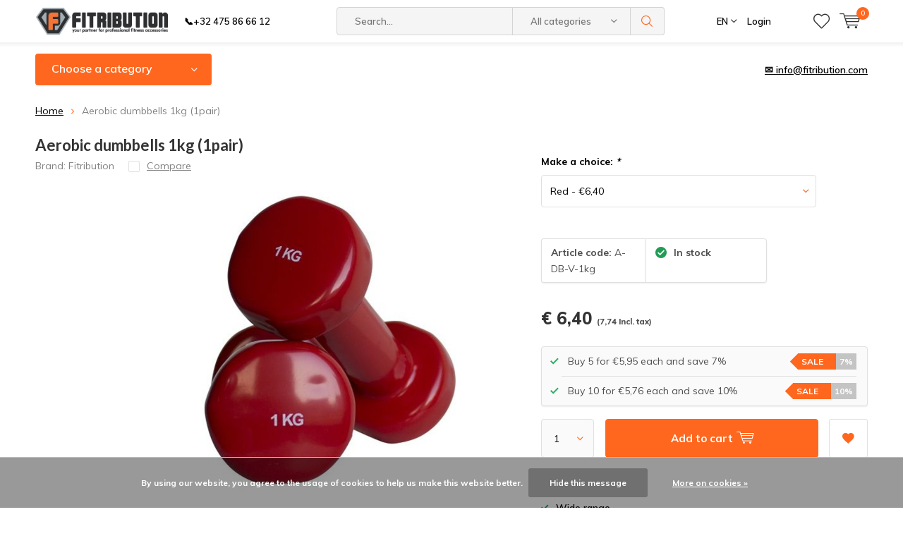

--- FILE ---
content_type: text/html;charset=utf-8
request_url: https://www.fitribution.com/en/aerobic-dumbbells-1kg-1pair.html
body_size: 15368
content:
<!doctype html>
<html lang="en" class="  no-mobile ">
	<head>
    
<script type="text/javascript">
   window.dataLayer = window.dataLayer || [];
   dataLayer.push({
                                    ecomm_prodid: "36577673",
                  ecomm_prodid_adwords: "67353056",
                  ecomm_pname: "Aerobic dumbbells 1kg (1pair) Red",
                  ecomm_category: "Dumbbells",
                  ecomm_pagetype: "product",
                  ecomm_totalvalue: 6.4
                                                                                               
                         
                  });
      
</script>

<!-- Google Tag Manager -->
<script>(function(w,d,s,l,i){w[l]=w[l]||[];w[l].push({'gtm.start':
new Date().getTime(),event:'gtm.js'});var f=d.getElementsByTagName(s)[0],
j=d.createElement(s),dl=l!='dataLayer'?'&l='+l:'';j.async=true;j.src=
'https://www.googletagmanager.com/gtm.js?id='+i+dl;f.parentNode.insertBefore(j,f);
})(window,document,'script','dataLayer','GTM-53M89FJ');</script>
<!-- End Google Tag Manager -->
        <meta charset="utf-8"/>
<!-- [START] 'blocks/head.rain' -->
<!--

  (c) 2008-2026 Lightspeed Netherlands B.V.
  http://www.lightspeedhq.com
  Generated: 18-01-2026 @ 03:26:11

-->
<link rel="canonical" href="https://www.fitribution.com/en/aerobic-dumbbells-1kg-1pair.html"/>
<link rel="alternate" href="https://www.fitribution.com/en/index.rss" type="application/rss+xml" title="New products"/>
<link href="https://cdn.webshopapp.com/assets/cookielaw.css?2025-02-20" rel="stylesheet" type="text/css"/>
<meta name="robots" content="noodp,noydir"/>
<meta name="google-site-verification" content="nzkpvIAYsQbDpnzLqLDiRDWVocrc3OTbfCTO_21vqxc"/>
<meta property="og:url" content="https://www.fitribution.com/en/aerobic-dumbbells-1kg-1pair.html?source=facebook"/>
<meta property="og:site_name" content="Fitribution"/>
<meta property="og:title" content="Aerobic dumbbells 1kg (1pair)"/>
<meta property="og:description" content="Fitribution carries a large stock of fitness accessories for professional use for strength training: dumbbells, … &amp; group fitness classes: body pump sets, …"/>
<meta property="og:image" content="https://cdn.webshopapp.com/shops/129922/files/254604653/fitribution-aerobic-dumbbells-1kg-1pair.jpg"/>
<!--[if lt IE 9]>
<script src="https://cdn.webshopapp.com/assets/html5shiv.js?2025-02-20"></script>
<![endif]-->
<!-- [END] 'blocks/head.rain' -->
		<meta charset="utf-8">
		<meta http-equiv="x-ua-compatible" content="ie=edge">
		<title>Aerobic dumbbells 1kg (1pair) - Fitribution</title>
		<meta name="description" content="Fitribution carries a large stock of fitness accessories for professional use for strength training: dumbbells, … &amp; group fitness classes: body pump sets, …">
		<meta name="keywords" content="Fitribution, Aerobic, dumbbells, 1kg, (1pair), Fitribution, wholesale fitness, fitness accessories, dumbbell, olympic bar, olympic plate, dumbbell rack, crossfit rig, body pump set, gymball, step, resistance band, kettlebell, aerobic mat, fitnessmat">
		<meta name="theme-color" content="#ffffff">
		<meta name="MobileOptimized" content="320">
		<meta name="HandheldFriendly" content="true">
		<meta name="viewport" content="width=device-width, initial-scale=1, initial-scale=1, minimum-scale=1, maximum-scale=1, user-scalable=no">
		<meta name="author" content="https://www.dmws.nl/">
		
		<link rel="preconnect" href="https://fonts.googleapis.com">
		<link rel="dns-prefetch" href="https://fonts.googleapis.com">
		<link rel="preconnect" href="https://ajax.googleapis.com">
		<link rel="dns-prefetch" href="https://ajax.googleapis.com">
		<link rel="preconnect" href="https://www.gstatic.com" crossorigin="anonymous">
		<link rel="dns-prefetch" href="https://www.gstatic.com" crossorigin="anonymous">
		<link rel="preconnect" href="//cdn.webshopapp.com/">
		<link rel="dns-prefetch" href="//cdn.webshopapp.com/">
	
		<link rel="preload" href="https://fonts.googleapis.com/css?family=Muli:300,400,500,600,700,800,900%7CLato:300,400,500,600,700,800,900" as="style">
    <link rel="preload" href="https://cdn.webshopapp.com/shops/129922/themes/137696/assets/icomoon.woff" as="font" type="font/woff" crossorigin="anonymous">
    <link href="https://fonts.googleapis.com/css?family=Muli:300,400,500,600,700,800,900%7CLato:300,400,500,600,700,800,900" rel="stylesheet" type="text/css">
  
  	<script>
      "use strict"
			function loadJS(src, onload) {
				var script = document.createElement('script')
				script.src = src
				script.onload = onload
				;(document.body || document.head).appendChild(script)
				script = null
			}
			(function () {
				var fontToLoad1 = "Muli",
					fontToLoad2 = "Lato"

				if (sessionStorage.font1 === fontToLoad1 && sessionStorage.font2 === fontToLoad2) {
					document.documentElement.className += " wf-active"
					return
				} else if ("fonts" in document) {
					var fontsToLoad = [document.fonts.load("300 1em 'Muli'"), document.fonts.load("400 1em 'Muli'"),
					document.fonts.load("500 1em 'Muli'"), document.fonts.load("600 1em 'Muli'"), document.fonts.load("700 1em 'Muli'"),
					document.fonts.load("800 1em 'Muli'"), document.fonts.load("900 1em 'Muli'"),
					document.fonts.load("300 1em 'Lato'"), document.fonts.load("400 1em 'Lato'"),
					document.fonts.load("500 1em 'Lato'"), document.fonts.load("600 1em 'Lato'"), document.fonts.load("700 1em 'Lato'"),
					document.fonts.load("800 1em 'Lato'"), document.fonts.load("900 1em 'Lato'")]
					Promise.all(fontsToLoad).then(function () {
						document.documentElement.className += " wf-active"
						try {
							sessionStorage.font1 = fontToLoad1
							sessionStorage.font2 = fontToLoad2
						} catch (e) { /* private safari */ }
					})
				} else {
					// use fallback
					loadJS('https://cdnjs.cloudflare.com/ajax/libs/fontfaceobserver/2.1.0/fontfaceobserver.js', function () {
						var fontsToLoad = []
						for (var i = 3; i <= 9; ++i) {
							fontsToLoad.push(new FontFaceObserver(fontToLoad1, { weight: i * 100 }).load())
							fontsToLoad.push(new FontFaceObserver(fontToLoad2, { weight: i * 100 }).load())
						}
						Promise.all(fontsToLoad).then(function () {
							document.documentElement.className += " wf-active"
							try {
								sessionStorage.font1 = fontToLoad1
								sessionStorage.font2 = fontToLoad2
							} catch (e) { /* private safari */ }
						});
					})
				}
			})();
    </script>
	
		<link rel="preload" href="https://cdn.webshopapp.com/shops/129922/themes/137696/assets/main-minified.css?2025111309204920210105155559?1536" as="style">
		<link rel="preload" href="https://cdn.webshopapp.com/shops/129922/themes/137696/assets/settings.css?2025111309204920210105155559" as="style">
		<link rel="stylesheet" async media="screen" href="https://cdn.webshopapp.com/shops/129922/themes/137696/assets/main-minified.css?2025111309204920210105155559?1536">
		    <link rel="stylesheet" async href="https://cdn.webshopapp.com/shops/129922/themes/137696/assets/settings.css?2025111309204920210105155559" />
    
		<link rel="preload" href="https://ajax.googleapis.com/ajax/libs/jquery/2.2.4/jquery.min.js" as="script">
		<link rel="preload" href="https://cdn.webshopapp.com/shops/129922/themes/137696/assets/custom.css?2025111309204920210105155559" as="style">
		<link rel="preload" href="https://cdn.webshopapp.com/shops/129922/themes/137696/assets/cookie.js?2025111309204920210105155559" as="script">
		<link rel="preload" href="https://cdn.webshopapp.com/shops/129922/themes/137696/assets/scripts.js?2025111309204920210105155559" as="script">
		<link rel="preload" href="https://cdn.webshopapp.com/shops/129922/themes/137696/assets/fancybox.js?2025111309204920210105155559" as="script">
		    				<link rel="preload" href="https://cdn.webshopapp.com/shops/129922/themes/137696/assets/dmws-gui.js?2025111309204920210105155559" as="script">
		
		<script src="https://ajax.googleapis.com/ajax/libs/jquery/2.2.4/jquery.min.js"></script>
    
		<link rel="icon" type="image/x-icon" href="https://cdn.webshopapp.com/shops/129922/themes/137696/assets/favicon.ico?20251031082026">
		<link rel="apple-touch-icon" href="https://cdn.webshopapp.com/shops/129922/themes/137696/assets/favicon.ico?20251031082026">
		<meta property="og:title" content="Aerobic dumbbells 1kg (1pair)">
		<meta property="og:type" content="website"> 
		<meta property="og:description" content="Fitribution carries a large stock of fitness accessories for professional use for strength training: dumbbells, … &amp; group fitness classes: body pump sets, …">
		<meta property="og:site_name" content="Fitribution">
		<meta property="og:url" content="https://www.fitribution.com/">
    			<meta property="og:image" content="https://cdn.webshopapp.com/shops/129922/files/254604653/224x130x1/image.jpg">
        		<script type="application/ld+json">
			{
				"@context": "http://schema.org/",
				"@type": "Organization",
				"url": "https://www.fitribution.com/en/",
				"name": "Fitribution",
				"legalName": "Fitribution",
				"description": "Fitribution carries a large stock of fitness accessories for professional use for strength training: dumbbells, … &amp; group fitness classes: body pump sets, …",
				"logo": "https://cdn.webshopapp.com/shops/129922/themes/137696/assets/logo.png?20251031082026",
				"image": "https://cdn.webshopapp.com/shops/129922/themes/137696/assets/banner-1.jpg?20251031082026",
				"contactPoint": {
					"@type": "ContactPoint",
					"contactType": "Customer service",
					"telephone": "+32 475 86 66 12"
				},
				"address": {
					"@type": "PostalAddress",
					"streetAddress": "",
					"addressLocality": "",
					"addressRegion": "",
					"postalCode": "",
					"addressCountry": ""
				}
			}
		</script>
    <meta name="msapplication-config" content="https://cdn.webshopapp.com/shops/129922/themes/137696/assets/browserconfig.xml?2025111309204920210105155559">
<meta property="og:title" content="Aerobic dumbbells 1kg (1pair)">
<meta property="og:type" content="website"> 
<meta property="og:description" content="Fitribution carries a large stock of fitness accessories for professional use for strength training: dumbbells, … &amp; group fitness classes: body pump sets, …">
<meta property="og:site_name" content="Fitribution">
<meta property="og:url" content="https://www.fitribution.com/">
<meta property="og:image" content="https://cdn.webshopapp.com/shops/129922/themes/137696/assets/first-image-1.jpg?2025111309204920210105155559">
<meta name="twitter:title" content="Aerobic dumbbells 1kg (1pair)">
<meta name="twitter:description" content="Fitribution carries a large stock of fitness accessories for professional use for strength training: dumbbells, … &amp; group fitness classes: body pump sets, …">
<meta name="twitter:site" content="Fitribution">
<meta name="twitter:card" content="https://cdn.webshopapp.com/shops/129922/themes/137696/assets/logo.png?20251031082026">
<meta name="twitter:image" content="https://cdn.webshopapp.com/shops/129922/themes/137696/assets/first-image-1.jpg?2025111309204920210105155559">
<script type="application/ld+json">
  [
        {
      "@context": "http://schema.org",
      "@type": "Product", 
      "name": "Fitribution Aerobic dumbbells 1kg (1pair)",
      "url": "https://www.fitribution.com/en/aerobic-dumbbells-1kg-1pair.html",
      "brand": "Fitribution",            "image": "https://cdn.webshopapp.com/shops/129922/files/254604653/300x250x2/fitribution-aerobic-dumbbells-1kg-1pair.jpg",            "mpn": "A-DB-V-1kg",            "offers": {
        "@type": "Offer",
        "price": "6.40",        "url": "https://www.fitribution.com/en/aerobic-dumbbells-1kg-1pair.html",
        "priceValidUntil": "2027-01-18",
        "priceCurrency": "EUR",
          "availability": "https://schema.org/InStock",
          "inventoryLevel": "5"
              }
          },
        {
      "@context": "http://schema.org/",
      "@type": "Organization",
      "url": "https://www.fitribution.com/",
      "name": "Fitribution",
      "legalName": "Fitribution",
      "description": "Fitribution carries a large stock of fitness accessories for professional use for strength training: dumbbells, … &amp; group fitness classes: body pump sets, …",
      "logo": "https://cdn.webshopapp.com/shops/129922/themes/137696/assets/logo.png?20251031082026",
      "image": "https://cdn.webshopapp.com/shops/129922/themes/137696/assets/first-image-1.jpg?2025111309204920210105155559",
      "contactPoint": {
        "@type": "ContactPoint",
        "contactType": "Customer service",
        "telephone": "+32 475 86 66 12"
      },
      "address": {
        "@type": "PostalAddress",
        "streetAddress": "Keerbaan 12",
        "addressLocality": "België",
        "postalCode": "2160 Wommelgem",
        "addressCountry": "EN"
      }
            
    },
    { 
      "@context": "http://schema.org", 
      "@type": "WebSite", 
      "url": "https://www.fitribution.com/", 
      "name": "Fitribution",
      "description": "Fitribution carries a large stock of fitness accessories for professional use for strength training: dumbbells, … &amp; group fitness classes: body pump sets, …",
      "author": [
        {
          "@type": "Organization",
          "url": "https://www.dmws.nl/",
          "name": "DMWS B.V.",
          "address": {
            "@type": "PostalAddress",
            "streetAddress": "Klokgebouw 195 (Strijp-S)",
            "addressLocality": "Eindhoven",
            "addressRegion": "NB",
            "postalCode": "5617 AB",
            "addressCountry": "NL"
          }
        }
      ]
    }
  ]
</script>	</head>
	<body>
    <!-- Google Tag Manager (noscript) --><noscript><iframe src="https://www.googletagmanager.com/ns.html?id=GTM-53M89FJ"
    height="0" width="0" style="display:none;visibility:hidden"></iframe></noscript><!-- End Google Tag Manager (noscript) --><ul class="hidden-data hidden"><li>129922</li><li>137696</li><li>nee</li><li>en</li><li>live</li><li>info//fitribution/com</li><li>https://www.fitribution.com/en/</li></ul><div id="root"><header id="top"><p id="logo"><a href="https://www.fitribution.com/en/" accesskey="h"><img class="desktop-only" src="https://cdn.webshopapp.com/shops/129922/themes/137696/assets/logo.png?20251031082026" alt="Fitribution" width="190" height="60"><img class="desktop-hide" src="https://cdn.webshopapp.com/shops/129922/themes/137696/assets/logo-mobile.png?20251031082026" alt="Fitribution" width="190" height="60"></a></p><nav id="skip"><ul><li><a href="#nav" accesskey="n">Skip to navigation (n)</a></li><li><a href="#content" accesskey="c">Skip to content (c)</a></li><li><a href="#footer" accesskey="f">Skip to footer (f)</a></li></ul></nav><nav id="nav"><ul><li><a accesskey="1" href="tel:+32475866612">&#128222+32 475 86 66 12</a><em>(1)</em></li><li><a accesskey="2" href=""></a><em>(2)</em></li></ul><form action="https://www.fitribution.com/en/search/" method="post" id="formSearch" class="untouched"><h5>Search</h5><p><label for="q">Search...</label><input type="search" id="q" name="q" value="" placeholder="Search..." autocomplete="off"></p><p class="desktop-only"><label for="sb" class="hidden">All categories</label><select id="sb" name="sb" onchange="cat();"><option value="https://www.fitribution.com/en/search/">All categories</option><option value="https://www.fitribution.com/en/aerobics/" class="cat-4056938">Aerobics</option><option value="https://www.fitribution.com/en/dumbbells/" class="cat-4056902">Dumbbells</option><option value="https://www.fitribution.com/en/weight-plates/" class="cat-4056929">Weight plates</option><option value="https://www.fitribution.com/en/bars-collars/" class="cat-4056893">Bars &amp; Collars</option><option value="https://www.fitribution.com/en/racks-benches/" class="cat-4056917">Racks &amp; Benches</option><option value="https://www.fitribution.com/en/cable-attachments/" class="cat-4056947">Cable attachments</option><option value="https://www.fitribution.com/en/functional/" class="cat-4365671">Functional</option><option value="https://www.fitribution.com/en/rigs-racks/" class="cat-4365638">Rigs &amp; Racks</option><option value="https://www.fitribution.com/en/gym-flooring/" class="cat-10687578">Gym flooring</option><option value="https://www.fitribution.com/en/used-professional-equipment/" class="cat-4057058">Used Professional Equipment</option><option value="https://www.fitribution.com/en/panatta/" class="cat-11724206">Panatta</option><option value="https://www.fitribution.com/en/cardio/" class="cat-11776478">Cardio</option></select></p><p><button type="submit" title="Search" disabled="disabled">Search</button></p><ul class="list-cart"></ul><div class="tags desktop-hide"><h5>Tags</h5><ul class="list-tags"><li><a href="https://www.fitribution.com/en/tags/bosu-rack/">bosu rack <span>(1)</span></a></li><li><a href="https://www.fitribution.com/en/tags/challenge-bag/">challenge bag <span>(6)</span></a></li><li><a href="https://www.fitribution.com/en/tags/core-bag/">core bag <span>(6)</span></a></li><li><a href="https://www.fitribution.com/en/tags/core-bag-rack/">core bag rack <span>(1)</span></a></li><li><a href="https://www.fitribution.com/en/tags/corebag/">corebag <span>(6)</span></a></li><li><a href="https://www.fitribution.com/en/tags/corebag-rack/">corebag rack <span>(1)</span></a></li><li><a href="https://www.fitribution.com/en/tags/j-cups/">j cups <span>(1)</span></a></li><li><a href="https://www.fitribution.com/en/tags/powerbag/">powerbag <span>(6)</span></a></li><li><a href="https://www.fitribution.com/en/tags/powerbag-rack/">powerbag rack <span>(1)</span></a></li><li><a href="https://www.fitribution.com/en/tags/sandbag/">sandbag <span>(6)</span></a></li><li><a href="https://www.fitribution.com/en/tags/sandbag-rack/">sandbag rack <span>(1)</span></a></li><li><a href="https://www.fitribution.com/en/tags/weighted-bag/">weighted bag <span>(6)</span></a></li></ul></div></form><ul><li class="language"><a accesskey="3" href="./">EN</a><em>(3)</em><ul><li ><a href="https://www.fitribution.com/nl/go/product/36577673"  title="Nederlands" lang="nl">Nederlands</a></li><li class="active"><a href="https://www.fitribution.com/en/go/product/36577673"  title="English" lang="en">English</a></li><li ><a href="https://www.fitribution.com/fr/go/product/36577673"  title="Français" lang="fr">Français</a></li><li ><a href="https://www.fitribution.com/es/go/product/36577673"  title="Español" lang="es">Español</a></li></ul></li><li class="search"><a accesskey="5" href="./"><i class="icon-zoom"></i><span>Search</span></a><em>(5)</em></li><!--<li class="compare mobile-only"><a accesskey="5" href="./"><i class="icon-chart"></i><span>vergelijk</span></a><em>(5)</em></li>--><li class="user"><a accesskey="6" href="https://www.fitribution.com/en/account/login/"><i class="icon-user-outline"></i> 
          Login
        </a><em>(6)</em><div><div class="double"><form method="post" id="formLogin" action="https://www.fitribution.com/en/account/loginPost/?return=https://www.fitribution.com/en/aerobic-dumbbells-1kg-1pair.html"><h5>Login</h5><p><label for="formLoginEmail">Email address</label><input type="email" id="formLoginEmail" name="email" placeholder="Email address" autocomplete='email' required></p><p><label for="formLoginPassword">Password</label><input type="password" id="formLoginPassword" name="password" placeholder="Password" autocomplete="current-password" required><a href="https://www.fitribution.com/en/account/password/">Forgot your password?</a></p><p><input type="hidden" name="key" value="f9f279b767636e2c552ed3ad2e18d192" /><input type="hidden" name="type" value="login" /><button type="submit" onclick="$('#formLogin').submit(); return false;">Login</button></p></form><div><h5>New customer?</h5><ul class="list-checks"><li>All your orders and returns in one place</li><li>The ordering process is even faster</li><li>Your shopping cart stored, always and everywhere</li></ul><p class="link-btn"><a class="a" href="https://www.fitribution.com/en/account/register/">Create an account</a></p></div></div></div></li><li class="menu"><a accesskey="7" href="./"><i class="icon-menu"></i>
          Menu
        </a><em>(7)</em></li><li class="favorites br"><a accesskey="8" href="https://www.fitribution.com/en/account/wishlist/"><i class="icon-heart-outline"></i><span>wishlist</span></a></li><li class="cart"><a accesskey="9" href="./"><i class="icon-cart"></i><span>Cart</span><span class="qty">0</span></a><em>(9)</em><div><h5>My cart</h5><ul class="list-cart"><li><a href="https://www.fitribution.com/en/session/back/"><span class="img"><img src="https://cdn.webshopapp.com/shops/129922/themes/137696/assets/empty-cart.svg?2025111309204920210105155559" alt="Empty cart" width="43" height="46"></span><span class="title">No products found...</span><span class="desc">There are no products in your cart. Perhaps the item you chose is sold out.</span></a></li></ul></div></li></ul><div class="nav-main"><ul><li><a>Menu</a><ul><li><a href="https://www.fitribution.com/en/aerobics/">
              Aerobics</a><ul><li class="strong"><a href="https://www.fitribution.com/en/aerobics/">Aerobics</a></li><li><a href="https://www.fitribution.com/en/aerobics/body-pump/">Body Pump</a></li><li><a href="https://www.fitribution.com/en/aerobics/step/">Step</a></li><li><a href="https://www.fitribution.com/en/aerobics/gymball/">Gymball</a></li><li><a href="https://www.fitribution.com/en/aerobics/aerobic-mat/">Aerobic Mat</a></li><li><a href="https://www.fitribution.com/en/aerobics/dumbbells-vinyl/">Dumbbells vinyl</a></li><li><a href="https://www.fitribution.com/en/aerobics/resistance-tubes/">Resistance tubes</a></li><li><a href="https://www.fitribution.com/en/aerobics/jump-rope/">Jump rope</a></li><li><a href="https://www.fitribution.com/en/aerobics/yoga-pilates/">Yoga &amp; Pilates</a></li><li><a href="https://www.fitribution.com/en/aerobics/hip-bands/">Hip bands</a></li><li><a href="https://www.fitribution.com/en/aerobics/elastiband/">Elastiband</a></li><li><a href="https://www.fitribution.com/en/aerobics/boxing/">Boxing</a></li></ul></li><li><a href="https://www.fitribution.com/en/dumbbells/">
              Dumbbells</a><ul><li class="strong"><a href="https://www.fitribution.com/en/dumbbells/">Dumbbells</a></li><li><a href="https://www.fitribution.com/en/dumbbells/urethane-dumbbells/">Urethane dumbbells</a><ul><li class="strong"><a href="https://www.fitribution.com/en/dumbbells/urethane-dumbbells/">Urethane dumbbells</a></li><li><a href="https://www.fitribution.com/en/dumbbells/urethane-dumbbells/urethane-dumbbells-dynamic/">Urethane dumbbells dynamic</a><ul><li class="strong"><a href="https://www.fitribution.com/en/dumbbells/urethane-dumbbells/urethane-dumbbells-dynamic/">Urethane dumbbells dynamic</a></li><li><a href="https://www.fitribution.com/en/dumbbells/urethane-dumbbells/urethane-dumbbells-dynamic/up-to-20kg/">up to 20kg</a></li><li><a href="https://www.fitribution.com/en/dumbbells/urethane-dumbbells/urethane-dumbbells-dynamic/up-to-30kg/">up to 30kg</a></li><li><a href="https://www.fitribution.com/en/dumbbells/urethane-dumbbells/urethane-dumbbells-dynamic/up-to-40kg/">up to 40kg</a></li><li><a href="https://www.fitribution.com/en/dumbbells/urethane-dumbbells/urethane-dumbbells-dynamic/up-to-50kg/">up to 50kg</a></li></ul></li><li><a href="https://www.fitribution.com/en/dumbbells/urethane-dumbbells/urethane-dumbbells/">Urethane dumbbells</a><ul><li class="strong"><a href="https://www.fitribution.com/en/dumbbells/urethane-dumbbells/urethane-dumbbells/">Urethane dumbbells</a></li><li><a href="https://www.fitribution.com/en/dumbbells/urethane-dumbbells/urethane-dumbbells/up-to-20kg/">up to 20kg</a></li><li><a href="https://www.fitribution.com/en/dumbbells/urethane-dumbbells/urethane-dumbbells/up-to-30kg/">up to 30kg</a></li><li><a href="https://www.fitribution.com/en/dumbbells/urethane-dumbbells/urethane-dumbbells/up-to-40kg/">up to 40kg</a></li><li><a href="https://www.fitribution.com/en/dumbbells/urethane-dumbbells/urethane-dumbbells/up-to-50kg/">up to 50kg</a></li></ul></li><li><a href="https://www.fitribution.com/en/dumbbells/urethane-dumbbells/urethane-dumbbells-luxe/">Urethane dumbbells luxe</a></li></ul></li><li><a href="https://www.fitribution.com/en/dumbbells/hex-dumbbells/">Hex dumbbells</a><ul><li class="strong"><a href="https://www.fitribution.com/en/dumbbells/hex-dumbbells/">Hex dumbbells</a></li><li><a href="https://www.fitribution.com/en/dumbbells/hex-dumbbells/1kg-increments/">1kg increments</a></li><li><a href="https://www.fitribution.com/en/dumbbells/hex-dumbbells/2kg-increments/">2kg increments</a><ul><li class="strong"><a href="https://www.fitribution.com/en/dumbbells/hex-dumbbells/2kg-increments/">2kg increments</a></li><li><a href="https://www.fitribution.com/en/dumbbells/hex-dumbbells/2kg-increments/up-to-20kg/">up to 20kg</a></li><li><a href="https://www.fitribution.com/en/dumbbells/hex-dumbbells/2kg-increments/up-to-30kg/">up to 30kg</a></li><li><a href="https://www.fitribution.com/en/dumbbells/hex-dumbbells/2kg-increments/up-to-40kg/">up to 40kg</a></li><li><a href="https://www.fitribution.com/en/dumbbells/hex-dumbbells/2kg-increments/up-to-50kg/">up to 50kg</a></li></ul></li><li><a href="https://www.fitribution.com/en/dumbbells/hex-dumbbells/25kg-increments/">2,5kg increments</a><ul><li class="strong"><a href="https://www.fitribution.com/en/dumbbells/hex-dumbbells/25kg-increments/">2,5kg increments</a></li><li><a href="https://www.fitribution.com/en/dumbbells/hex-dumbbells/25kg-increments/up-to-20kg/">up to 20kg</a></li><li><a href="https://www.fitribution.com/en/dumbbells/hex-dumbbells/25kg-increments/up-to-30kg/">up to 30kg</a></li><li><a href="https://www.fitribution.com/en/dumbbells/hex-dumbbells/25kg-increments/up-to-40kg/">up to 40kg</a></li><li><a href="https://www.fitribution.com/en/dumbbells/hex-dumbbells/25kg-increments/up-to-50kg/">up to 50kg</a></li><li><a href="https://www.fitribution.com/en/dumbbells/hex-dumbbells/25kg-increments/up-to-60kg/">up to 60kg</a></li></ul></li></ul></li><li><a href="https://www.fitribution.com/en/dumbbells/aerobic-dumbbells/">Aerobic dumbbells</a></li></ul></li><li><a href="https://www.fitribution.com/en/weight-plates/">
              Weight plates</a><ul><li class="strong"><a href="https://www.fitribution.com/en/weight-plates/">Weight plates</a></li><li><a href="https://www.fitribution.com/en/weight-plates/weight-plates-50mm/">Weight plates 50mm</a><ul><li class="strong"><a href="https://www.fitribution.com/en/weight-plates/weight-plates-50mm/">Weight plates 50mm</a></li><li><a href="https://www.fitribution.com/en/weight-plates/weight-plates-50mm/urethane-plates/">Urethane plates</a></li><li><a href="https://www.fitribution.com/en/weight-plates/weight-plates-50mm/bumper-plates/">Bumper Plates</a><ul><li class="strong"><a href="https://www.fitribution.com/en/weight-plates/weight-plates-50mm/bumper-plates/">Bumper Plates</a></li><li><a href="https://www.fitribution.com/en/weight-plates/weight-plates-50mm/bumper-plates/bumper-plates-rubber/">Bumper Plates rubber</a></li><li><a href="https://www.fitribution.com/en/weight-plates/weight-plates-50mm/bumper-plates/bumper-plates-rubber-colored/">Bumper Plates rubber (colored)</a></li><li><a href="https://www.fitribution.com/en/weight-plates/weight-plates-50mm/bumper-plates/bumper-plates-urethane/">Bumper Plates urethane</a></li></ul></li><li><a href="https://www.fitribution.com/en/weight-plates/weight-plates-50mm/powerlifting-plates/">Powerlifting plates</a></li><li><a href="https://www.fitribution.com/en/weight-plates/weight-plates-50mm/fractional-plates/">Fractional plates</a><ul><li class="strong"><a href="https://www.fitribution.com/en/weight-plates/weight-plates-50mm/fractional-plates/">Fractional plates</a></li><li><a href="https://www.fitribution.com/en/weight-plates/weight-plates-50mm/fractional-plates/rubber-fractional-plates/">Rubber fractional plates</a></li><li><a href="https://www.fitribution.com/en/weight-plates/weight-plates-50mm/fractional-plates/rubber-fractional-plates-colored/">Rubber fractional plates (colored)</a></li><li><a href="https://www.fitribution.com/en/weight-plates/weight-plates-50mm/fractional-plates/steel-fractional-plates/">Steel fractional plates</a></li></ul></li></ul></li><li><a href="https://www.fitribution.com/en/weight-plates/weight-plates-30mm/">Weight plates 30mm</a></li></ul></li><li><a href="https://www.fitribution.com/en/bars-collars/">
              Bars &amp; Collars</a><ul><li class="strong"><a href="https://www.fitribution.com/en/bars-collars/">Bars &amp; Collars</a></li><li><a href="https://www.fitribution.com/en/bars-collars/bars/">Bars</a><ul><li class="strong"><a href="https://www.fitribution.com/en/bars-collars/bars/">Bars</a></li><li><a href="https://www.fitribution.com/en/bars-collars/bars/bars-50mm/">Bars 50mm</a></li><li><a href="https://www.fitribution.com/en/bars-collars/bars/bars-30mm/">Bars 30mm</a></li><li><a href="https://www.fitribution.com/en/bars-collars/bars/fixed-barbells/">Fixed barbells</a><ul><li class="strong"><a href="https://www.fitribution.com/en/bars-collars/bars/fixed-barbells/">Fixed barbells</a></li><li><a href="https://www.fitribution.com/en/bars-collars/bars/fixed-barbells/pu-fixed-barbells/">PU fixed barbells</a></li></ul></li></ul></li><li><a href="https://www.fitribution.com/en/bars-collars/neck-protector/">Neck protector</a></li><li><a href="https://www.fitribution.com/en/bars-collars/collars/">Collars</a></li><li><a href="https://www.fitribution.com/en/bars-collars/deadlift-bar-jack/">Deadlift bar jack</a></li></ul></li><li><a href="https://www.fitribution.com/en/racks-benches/">
              Racks &amp; Benches</a><ul><li class="strong"><a href="https://www.fitribution.com/en/racks-benches/">Racks &amp; Benches</a></li><li><a href="https://www.fitribution.com/en/racks-benches/benches/">Benches</a></li><li><a href="https://www.fitribution.com/en/racks-benches/dumbbell-racks/">Dumbbell racks</a><ul><li class="strong"><a href="https://www.fitribution.com/en/racks-benches/dumbbell-racks/">Dumbbell racks</a></li><li><a href="https://www.fitribution.com/en/racks-benches/dumbbell-racks/tower-pyramid-for-1-10kg/">Tower / Pyramid for 1-10kg</a></li><li><a href="https://www.fitribution.com/en/racks-benches/dumbbell-racks/luxe/">Luxe</a></li><li><a href="https://www.fitribution.com/en/racks-benches/dumbbell-racks/hex-dumbbell-rack/">Hex dumbbell rack</a></li><li><a href="https://www.fitribution.com/en/racks-benches/dumbbell-racks/home-gym/">Home Gym</a></li></ul></li><li><a href="https://www.fitribution.com/en/racks-benches/plate-trees/">Plate trees</a></li><li><a href="https://www.fitribution.com/en/racks-benches/functional-racks/">Functional racks</a></li><li><a href="https://www.fitribution.com/en/racks-benches/aerobic-racks/">Aerobic racks</a></li><li><a href="https://www.fitribution.com/en/racks-benches/barbell-racks/">Barbell racks</a></li></ul></li><li><a href="https://www.fitribution.com/en/cable-attachments/">
              Cable attachments</a></li><li><a href="https://www.fitribution.com/en/functional/">
              Functional</a><ul><li class="strong"><a href="https://www.fitribution.com/en/functional/">Functional</a></li><li><a href="https://www.fitribution.com/en/functional/resistance-bands/">Resistance bands</a><ul><li class="strong"><a href="https://www.fitribution.com/en/functional/resistance-bands/">Resistance bands</a></li><li><a href="https://www.fitribution.com/en/functional/resistance-bands/resistance-bands/">Resistance bands</a></li><li><a href="https://www.fitribution.com/en/functional/resistance-bands/shorty-bands/">Shorty bands</a></li><li><a href="https://www.fitribution.com/en/functional/resistance-bands/mini-bands/">Mini bands</a></li><li><a href="https://www.fitribution.com/en/functional/resistance-bands/hip-bands/">Hip bands</a></li><li><a href="https://www.fitribution.com/en/functional/resistance-bands/resistance-tubes/">Resistance tubes</a></li><li><a href="https://www.fitribution.com/en/functional/resistance-bands/multi-elastiband/">Multi Elastiband</a></li></ul></li><li><a href="https://www.fitribution.com/en/functional/kettlebells/">Kettlebells</a><ul><li class="strong"><a href="https://www.fitribution.com/en/functional/kettlebells/">Kettlebells</a></li><li><a href="https://www.fitribution.com/en/functional/kettlebells/powdercoated-kettlebells/">Powdercoated kettlebells</a></li><li><a href="https://www.fitribution.com/en/functional/kettlebells/competition-kettlebells/">Competition kettlebells</a></li><li><a href="https://www.fitribution.com/en/functional/kettlebells/youth-kettlebells/">Youth kettlebells</a></li><li><a href="https://www.fitribution.com/en/functional/kettlebells/cast-iron-kettlebells/">Cast iron kettlebells </a></li><li><a href="https://www.fitribution.com/en/functional/kettlebells/rubber-coated-kettlebells/">Rubber coated kettlebells</a></li></ul></li><li><a href="https://www.fitribution.com/en/functional/rings-suspension/">Rings &amp; Suspension</a></li><li><a href="https://www.fitribution.com/en/functional/rollers/">Rollers</a></li><li><a href="https://www.fitribution.com/en/functional/slam-balls/">Slam balls</a></li><li><a href="https://www.fitribution.com/en/functional/powerbags/">Powerbags</a></li><li><a href="https://www.fitribution.com/en/functional/wall-balls/">Wall balls</a></li><li><a href="https://www.fitribution.com/en/functional/plyobox/">Plyobox</a></li><li><a href="https://www.fitribution.com/en/functional/boxing/">Boxing</a></li><li><a href="https://www.fitribution.com/en/functional/agility-speed/">Agility &amp; Speed</a></li><li><a href="https://www.fitribution.com/en/functional/medicine-balls/">Medicine balls</a></li><li><a href="https://www.fitribution.com/en/functional/strongman/">Strongman</a></li><li><a href="https://www.fitribution.com/en/functional/functional-fitness/">Functional fitness</a></li><li><a href="https://www.fitribution.com/en/functional/bosu/">BOSU</a></li></ul></li><li><a href="https://www.fitribution.com/en/rigs-racks/">
              Rigs &amp; Racks</a><ul><li class="strong"><a href="https://www.fitribution.com/en/rigs-racks/">Rigs &amp; Racks</a></li><li><a href="https://www.fitribution.com/en/rigs-racks/rigs/">Rigs</a><ul><li class="strong"><a href="https://www.fitribution.com/en/rigs-racks/rigs/">Rigs</a></li><li><a href="https://www.fitribution.com/en/rigs-racks/rigs/wall-mount-rig/">Wall mount rig</a></li><li><a href="https://www.fitribution.com/en/rigs-racks/rigs/freestanding-rig/">Freestanding rig</a></li><li><a href="https://www.fitribution.com/en/rigs-racks/rigs/build-your-own-rig/">Build your own rig</a></li><li><a href="https://www.fitribution.com/en/rigs-racks/rigs/rig-accessories/">Rig accessories</a></li></ul></li><li><a href="https://www.fitribution.com/en/rigs-racks/racks/">Racks</a></li><li><a href="https://www.fitribution.com/en/rigs-racks/outdoor/">Outdoor</a></li><li><a href="https://www.fitribution.com/en/rigs-racks/platform/">Platform</a></li></ul></li><li><a href="https://www.fitribution.com/en/gym-flooring/">
              Gym flooring</a><ul><li class="strong"><a href="https://www.fitribution.com/en/gym-flooring/">Gym flooring</a></li><li><a href="https://www.fitribution.com/en/gym-flooring/rubber-flooring/">Rubber flooring</a></li><li><a href="https://www.fitribution.com/en/gym-flooring/sprinttracks-artificial-turf/">Sprinttracks &amp; artificial turf</a></li></ul></li><li><a href="https://www.fitribution.com/en/used-professional-equipment/">
              Used Professional Equipment</a></li><li><a href="https://www.fitribution.com/en/panatta/">
              Panatta</a><ul><li class="strong"><a href="https://www.fitribution.com/en/panatta/">Panatta</a></li><li><a href="https://www.fitribution.com/en/panatta/cardio/">Cardio</a><ul><li class="strong"><a href="https://www.fitribution.com/en/panatta/cardio/">Cardio</a></li><li><a href="https://www.fitribution.com/en/panatta/cardio/ecoline-energy-free/">Ecoline - Energy free</a></li><li><a href="https://www.fitribution.com/en/panatta/cardio/fenix/">Fenix</a></li><li><a href="https://www.fitribution.com/en/panatta/cardio/rossopuro/">Rossopuro</a></li><li><a href="https://www.fitribution.com/en/panatta/cardio/pininfarina/">Pininfarina</a></li><li><a href="https://www.fitribution.com/en/panatta/cardio/indoor-cycling/">Indoor cycling</a></li></ul></li><li><a href="https://www.fitribution.com/en/panatta/strength/">Strength</a><ul><li class="strong"><a href="https://www.fitribution.com/en/panatta/strength/">Strength</a></li><li><a href="https://www.fitribution.com/en/panatta/strength/freeweight-freeweight-special/">Freeweight - Freeweight Special</a></li><li><a href="https://www.fitribution.com/en/panatta/strength/sec/">SEC</a></li><li><a href="https://www.fitribution.com/en/panatta/strength/fit-evo/">Fit Evo</a></li><li><a href="https://www.fitribution.com/en/panatta/strength/monolith/">Monolith</a></li><li><a href="https://www.fitribution.com/en/panatta/strength/powerlifting/">Powerlifting</a></li><li><a href="https://www.fitribution.com/en/panatta/strength/functional/">Functional</a><ul><li class="strong"><a href="https://www.fitribution.com/en/panatta/strength/functional/">Functional</a></li><li><a href="https://www.fitribution.com/en/panatta/strength/functional/dfc-indoor/">DFC Indoor</a></li><li><a href="https://www.fitribution.com/en/panatta/strength/functional/dfc-outdoor/">DFC Outdoor</a></li></ul></li><li><a href="https://www.fitribution.com/en/panatta/strength/dual-adjustable-pulley/">Dual Adjustable Pulley</a></li></ul></li></ul></li><li><a href="https://www.fitribution.com/en/cardio/">
              Cardio</a></li></ul></li></ul></div></nav><p id="back"><a href="https://www.fitribution.com/en/">Back</a></p></header><main id="content" class=" "><div class="pretemplate-content "><nav class="nav-main desktop-only"><ul><li><a href="./">Choose a category</a><ul><li><a href="https://www.fitribution.com/en/aerobics/">
          Aerobics</a><ul><li class="strong"><a href="https://www.fitribution.com/en/aerobics/">Aerobics</a></li><li><a href="https://www.fitribution.com/en/aerobics/body-pump/">Body Pump</a></li><li><a href="https://www.fitribution.com/en/aerobics/step/">Step</a></li><li><a href="https://www.fitribution.com/en/aerobics/gymball/">Gymball</a></li><li><a href="https://www.fitribution.com/en/aerobics/aerobic-mat/">Aerobic Mat</a></li><li><a href="https://www.fitribution.com/en/aerobics/dumbbells-vinyl/">Dumbbells vinyl</a></li><li><a href="https://www.fitribution.com/en/aerobics/resistance-tubes/">Resistance tubes</a></li><li><a href="https://www.fitribution.com/en/aerobics/jump-rope/">Jump rope</a></li><li><a href="https://www.fitribution.com/en/aerobics/yoga-pilates/">Yoga &amp; Pilates</a></li><li><a href="https://www.fitribution.com/en/aerobics/hip-bands/">Hip bands</a></li><li><a href="https://www.fitribution.com/en/aerobics/elastiband/">Elastiband</a></li><li><a href="https://www.fitribution.com/en/aerobics/boxing/">Boxing</a></li></ul></li><li><a href="https://www.fitribution.com/en/dumbbells/">
          Dumbbells</a><ul><li class="strong"><a href="https://www.fitribution.com/en/dumbbells/">Dumbbells</a></li><li><a href="https://www.fitribution.com/en/dumbbells/urethane-dumbbells/">Urethane dumbbells</a><ul><li class="strong"><a href="https://www.fitribution.com/en/dumbbells/urethane-dumbbells/">Urethane dumbbells</a></li><li><a href="https://www.fitribution.com/en/dumbbells/urethane-dumbbells/urethane-dumbbells-dynamic/">Urethane dumbbells dynamic</a><ul><li class="strong"><a href="https://www.fitribution.com/en/dumbbells/urethane-dumbbells/urethane-dumbbells-dynamic/">Urethane dumbbells dynamic</a></li><li><a href="https://www.fitribution.com/en/dumbbells/urethane-dumbbells/urethane-dumbbells-dynamic/up-to-20kg/">up to 20kg</a></li><li><a href="https://www.fitribution.com/en/dumbbells/urethane-dumbbells/urethane-dumbbells-dynamic/up-to-30kg/">up to 30kg</a></li><li><a href="https://www.fitribution.com/en/dumbbells/urethane-dumbbells/urethane-dumbbells-dynamic/up-to-40kg/">up to 40kg</a></li><li><a href="https://www.fitribution.com/en/dumbbells/urethane-dumbbells/urethane-dumbbells-dynamic/up-to-50kg/">up to 50kg</a></li></ul></li><li><a href="https://www.fitribution.com/en/dumbbells/urethane-dumbbells/urethane-dumbbells/">Urethane dumbbells</a><ul><li class="strong"><a href="https://www.fitribution.com/en/dumbbells/urethane-dumbbells/urethane-dumbbells/">Urethane dumbbells</a></li><li><a href="https://www.fitribution.com/en/dumbbells/urethane-dumbbells/urethane-dumbbells/up-to-20kg/">up to 20kg</a></li><li><a href="https://www.fitribution.com/en/dumbbells/urethane-dumbbells/urethane-dumbbells/up-to-30kg/">up to 30kg</a></li><li><a href="https://www.fitribution.com/en/dumbbells/urethane-dumbbells/urethane-dumbbells/up-to-40kg/">up to 40kg</a></li><li><a href="https://www.fitribution.com/en/dumbbells/urethane-dumbbells/urethane-dumbbells/up-to-50kg/">up to 50kg</a></li></ul></li><li><a href="https://www.fitribution.com/en/dumbbells/urethane-dumbbells/urethane-dumbbells-luxe/">Urethane dumbbells luxe</a></li></ul></li><li><a href="https://www.fitribution.com/en/dumbbells/hex-dumbbells/">Hex dumbbells</a><ul><li class="strong"><a href="https://www.fitribution.com/en/dumbbells/hex-dumbbells/">Hex dumbbells</a></li><li><a href="https://www.fitribution.com/en/dumbbells/hex-dumbbells/1kg-increments/">1kg increments</a></li><li><a href="https://www.fitribution.com/en/dumbbells/hex-dumbbells/2kg-increments/">2kg increments</a><ul><li class="strong"><a href="https://www.fitribution.com/en/dumbbells/hex-dumbbells/2kg-increments/">2kg increments</a></li><li><a href="https://www.fitribution.com/en/dumbbells/hex-dumbbells/2kg-increments/up-to-20kg/">up to 20kg</a></li><li><a href="https://www.fitribution.com/en/dumbbells/hex-dumbbells/2kg-increments/up-to-30kg/">up to 30kg</a></li><li><a href="https://www.fitribution.com/en/dumbbells/hex-dumbbells/2kg-increments/up-to-40kg/">up to 40kg</a></li><li><a href="https://www.fitribution.com/en/dumbbells/hex-dumbbells/2kg-increments/up-to-50kg/">up to 50kg</a></li></ul></li><li><a href="https://www.fitribution.com/en/dumbbells/hex-dumbbells/25kg-increments/">2,5kg increments</a><ul><li class="strong"><a href="https://www.fitribution.com/en/dumbbells/hex-dumbbells/25kg-increments/">2,5kg increments</a></li><li><a href="https://www.fitribution.com/en/dumbbells/hex-dumbbells/25kg-increments/up-to-20kg/">up to 20kg</a></li><li><a href="https://www.fitribution.com/en/dumbbells/hex-dumbbells/25kg-increments/up-to-30kg/">up to 30kg</a></li><li><a href="https://www.fitribution.com/en/dumbbells/hex-dumbbells/25kg-increments/up-to-40kg/">up to 40kg</a></li><li><a href="https://www.fitribution.com/en/dumbbells/hex-dumbbells/25kg-increments/up-to-50kg/">up to 50kg</a></li><li><a href="https://www.fitribution.com/en/dumbbells/hex-dumbbells/25kg-increments/up-to-60kg/">up to 60kg</a></li></ul></li></ul></li><li><a href="https://www.fitribution.com/en/dumbbells/aerobic-dumbbells/">Aerobic dumbbells</a></li></ul></li><li><a href="https://www.fitribution.com/en/weight-plates/">
          Weight plates</a><ul><li class="strong"><a href="https://www.fitribution.com/en/weight-plates/">Weight plates</a></li><li><a href="https://www.fitribution.com/en/weight-plates/weight-plates-50mm/">Weight plates 50mm</a><ul><li class="strong"><a href="https://www.fitribution.com/en/weight-plates/weight-plates-50mm/">Weight plates 50mm</a></li><li><a href="https://www.fitribution.com/en/weight-plates/weight-plates-50mm/urethane-plates/">Urethane plates</a></li><li><a href="https://www.fitribution.com/en/weight-plates/weight-plates-50mm/bumper-plates/">Bumper Plates</a><ul><li class="strong"><a href="https://www.fitribution.com/en/weight-plates/weight-plates-50mm/bumper-plates/">Bumper Plates</a></li><li><a href="https://www.fitribution.com/en/weight-plates/weight-plates-50mm/bumper-plates/bumper-plates-rubber/">Bumper Plates rubber</a></li><li><a href="https://www.fitribution.com/en/weight-plates/weight-plates-50mm/bumper-plates/bumper-plates-rubber-colored/">Bumper Plates rubber (colored)</a></li><li><a href="https://www.fitribution.com/en/weight-plates/weight-plates-50mm/bumper-plates/bumper-plates-urethane/">Bumper Plates urethane</a></li></ul></li><li><a href="https://www.fitribution.com/en/weight-plates/weight-plates-50mm/powerlifting-plates/">Powerlifting plates</a></li><li><a href="https://www.fitribution.com/en/weight-plates/weight-plates-50mm/fractional-plates/">Fractional plates</a><ul><li class="strong"><a href="https://www.fitribution.com/en/weight-plates/weight-plates-50mm/fractional-plates/">Fractional plates</a></li><li><a href="https://www.fitribution.com/en/weight-plates/weight-plates-50mm/fractional-plates/rubber-fractional-plates/">Rubber fractional plates</a></li><li><a href="https://www.fitribution.com/en/weight-plates/weight-plates-50mm/fractional-plates/rubber-fractional-plates-colored/">Rubber fractional plates (colored)</a></li><li><a href="https://www.fitribution.com/en/weight-plates/weight-plates-50mm/fractional-plates/steel-fractional-plates/">Steel fractional plates</a></li></ul></li></ul></li><li><a href="https://www.fitribution.com/en/weight-plates/weight-plates-30mm/">Weight plates 30mm</a></li></ul></li><li><a href="https://www.fitribution.com/en/bars-collars/">
          Bars &amp; Collars</a><ul><li class="strong"><a href="https://www.fitribution.com/en/bars-collars/">Bars &amp; Collars</a></li><li><a href="https://www.fitribution.com/en/bars-collars/bars/">Bars</a><ul><li class="strong"><a href="https://www.fitribution.com/en/bars-collars/bars/">Bars</a></li><li><a href="https://www.fitribution.com/en/bars-collars/bars/bars-50mm/">Bars 50mm</a></li><li><a href="https://www.fitribution.com/en/bars-collars/bars/bars-30mm/">Bars 30mm</a></li><li><a href="https://www.fitribution.com/en/bars-collars/bars/fixed-barbells/">Fixed barbells</a><ul><li class="strong"><a href="https://www.fitribution.com/en/bars-collars/bars/fixed-barbells/">Fixed barbells</a></li><li><a href="https://www.fitribution.com/en/bars-collars/bars/fixed-barbells/pu-fixed-barbells/">PU fixed barbells</a></li></ul></li></ul></li><li><a href="https://www.fitribution.com/en/bars-collars/neck-protector/">Neck protector</a></li><li><a href="https://www.fitribution.com/en/bars-collars/collars/">Collars</a></li><li><a href="https://www.fitribution.com/en/bars-collars/deadlift-bar-jack/">Deadlift bar jack</a></li></ul></li><li><a href="https://www.fitribution.com/en/racks-benches/">
          Racks &amp; Benches</a><ul><li class="strong"><a href="https://www.fitribution.com/en/racks-benches/">Racks &amp; Benches</a></li><li><a href="https://www.fitribution.com/en/racks-benches/benches/">Benches</a></li><li><a href="https://www.fitribution.com/en/racks-benches/dumbbell-racks/">Dumbbell racks</a><ul><li class="strong"><a href="https://www.fitribution.com/en/racks-benches/dumbbell-racks/">Dumbbell racks</a></li><li><a href="https://www.fitribution.com/en/racks-benches/dumbbell-racks/tower-pyramid-for-1-10kg/">Tower / Pyramid for 1-10kg</a></li><li><a href="https://www.fitribution.com/en/racks-benches/dumbbell-racks/luxe/">Luxe</a></li><li><a href="https://www.fitribution.com/en/racks-benches/dumbbell-racks/hex-dumbbell-rack/">Hex dumbbell rack</a></li><li><a href="https://www.fitribution.com/en/racks-benches/dumbbell-racks/home-gym/">Home Gym</a></li></ul></li><li><a href="https://www.fitribution.com/en/racks-benches/plate-trees/">Plate trees</a></li><li><a href="https://www.fitribution.com/en/racks-benches/functional-racks/">Functional racks</a></li><li><a href="https://www.fitribution.com/en/racks-benches/aerobic-racks/">Aerobic racks</a></li><li><a href="https://www.fitribution.com/en/racks-benches/barbell-racks/">Barbell racks</a></li></ul></li><li><a href="https://www.fitribution.com/en/cable-attachments/">
          Cable attachments</a></li><li><a href="https://www.fitribution.com/en/functional/">
          Functional</a><ul><li class="strong"><a href="https://www.fitribution.com/en/functional/">Functional</a></li><li><a href="https://www.fitribution.com/en/functional/resistance-bands/">Resistance bands</a><ul><li class="strong"><a href="https://www.fitribution.com/en/functional/resistance-bands/">Resistance bands</a></li><li><a href="https://www.fitribution.com/en/functional/resistance-bands/resistance-bands/">Resistance bands</a></li><li><a href="https://www.fitribution.com/en/functional/resistance-bands/shorty-bands/">Shorty bands</a></li><li><a href="https://www.fitribution.com/en/functional/resistance-bands/mini-bands/">Mini bands</a></li><li><a href="https://www.fitribution.com/en/functional/resistance-bands/hip-bands/">Hip bands</a></li><li><a href="https://www.fitribution.com/en/functional/resistance-bands/resistance-tubes/">Resistance tubes</a></li><li><a href="https://www.fitribution.com/en/functional/resistance-bands/multi-elastiband/">Multi Elastiband</a></li></ul></li><li><a href="https://www.fitribution.com/en/functional/kettlebells/">Kettlebells</a><ul><li class="strong"><a href="https://www.fitribution.com/en/functional/kettlebells/">Kettlebells</a></li><li><a href="https://www.fitribution.com/en/functional/kettlebells/powdercoated-kettlebells/">Powdercoated kettlebells</a></li><li><a href="https://www.fitribution.com/en/functional/kettlebells/competition-kettlebells/">Competition kettlebells</a></li><li><a href="https://www.fitribution.com/en/functional/kettlebells/youth-kettlebells/">Youth kettlebells</a></li><li><a href="https://www.fitribution.com/en/functional/kettlebells/cast-iron-kettlebells/">Cast iron kettlebells </a></li><li><a href="https://www.fitribution.com/en/functional/kettlebells/rubber-coated-kettlebells/">Rubber coated kettlebells</a></li></ul></li><li><a href="https://www.fitribution.com/en/functional/rings-suspension/">Rings &amp; Suspension</a></li><li><a href="https://www.fitribution.com/en/functional/rollers/">Rollers</a></li><li><a href="https://www.fitribution.com/en/functional/slam-balls/">Slam balls</a></li><li><a href="https://www.fitribution.com/en/functional/powerbags/">Powerbags</a></li><li><a href="https://www.fitribution.com/en/functional/wall-balls/">Wall balls</a></li><li><a href="https://www.fitribution.com/en/functional/plyobox/">Plyobox</a></li><li><a href="https://www.fitribution.com/en/functional/boxing/">Boxing</a></li><li><a href="https://www.fitribution.com/en/functional/agility-speed/">Agility &amp; Speed</a></li><li><a href="https://www.fitribution.com/en/functional/medicine-balls/">Medicine balls</a></li><li><a href="https://www.fitribution.com/en/functional/">View all</a></li></ul></li><li><a href="https://www.fitribution.com/en/rigs-racks/">
          Rigs &amp; Racks</a><ul><li class="strong"><a href="https://www.fitribution.com/en/rigs-racks/">Rigs &amp; Racks</a></li><li><a href="https://www.fitribution.com/en/rigs-racks/rigs/">Rigs</a><ul><li class="strong"><a href="https://www.fitribution.com/en/rigs-racks/rigs/">Rigs</a></li><li><a href="https://www.fitribution.com/en/rigs-racks/rigs/wall-mount-rig/">Wall mount rig</a></li><li><a href="https://www.fitribution.com/en/rigs-racks/rigs/freestanding-rig/">Freestanding rig</a></li><li><a href="https://www.fitribution.com/en/rigs-racks/rigs/build-your-own-rig/">Build your own rig</a></li><li><a href="https://www.fitribution.com/en/rigs-racks/rigs/rig-accessories/">Rig accessories</a></li></ul></li><li><a href="https://www.fitribution.com/en/rigs-racks/racks/">Racks</a></li><li><a href="https://www.fitribution.com/en/rigs-racks/outdoor/">Outdoor</a></li><li><a href="https://www.fitribution.com/en/rigs-racks/platform/">Platform</a></li></ul></li><li><a href="https://www.fitribution.com/en/gym-flooring/">
          Gym flooring</a><ul><li class="strong"><a href="https://www.fitribution.com/en/gym-flooring/">Gym flooring</a></li><li><a href="https://www.fitribution.com/en/gym-flooring/rubber-flooring/">Rubber flooring</a></li><li><a href="https://www.fitribution.com/en/gym-flooring/sprinttracks-artificial-turf/">Sprinttracks &amp; artificial turf</a></li></ul></li><li><a href="https://www.fitribution.com/en/used-professional-equipment/">
          Used Professional Equipment</a></li><li><a href="https://www.fitribution.com/en/panatta/">
          Panatta</a><ul><li class="strong"><a href="https://www.fitribution.com/en/panatta/">Panatta</a></li><li><a href="https://www.fitribution.com/en/panatta/cardio/">Cardio</a><ul><li class="strong"><a href="https://www.fitribution.com/en/panatta/cardio/">Cardio</a></li><li><a href="https://www.fitribution.com/en/panatta/cardio/ecoline-energy-free/">Ecoline - Energy free</a></li><li><a href="https://www.fitribution.com/en/panatta/cardio/fenix/">Fenix</a></li><li><a href="https://www.fitribution.com/en/panatta/cardio/rossopuro/">Rossopuro</a></li><li><a href="https://www.fitribution.com/en/panatta/cardio/pininfarina/">Pininfarina</a></li><li><a href="https://www.fitribution.com/en/panatta/cardio/indoor-cycling/">Indoor cycling</a></li></ul></li><li><a href="https://www.fitribution.com/en/panatta/strength/">Strength</a><ul><li class="strong"><a href="https://www.fitribution.com/en/panatta/strength/">Strength</a></li><li><a href="https://www.fitribution.com/en/panatta/strength/freeweight-freeweight-special/">Freeweight - Freeweight Special</a></li><li><a href="https://www.fitribution.com/en/panatta/strength/sec/">SEC</a></li><li><a href="https://www.fitribution.com/en/panatta/strength/fit-evo/">Fit Evo</a></li><li><a href="https://www.fitribution.com/en/panatta/strength/monolith/">Monolith</a></li><li><a href="https://www.fitribution.com/en/panatta/strength/powerlifting/">Powerlifting</a></li><li><a href="https://www.fitribution.com/en/panatta/strength/functional/">Functional</a><ul><li class="strong"><a href="https://www.fitribution.com/en/panatta/strength/functional/">Functional</a></li><li><a href="https://www.fitribution.com/en/panatta/strength/functional/dfc-indoor/">DFC Indoor</a></li><li><a href="https://www.fitribution.com/en/panatta/strength/functional/dfc-outdoor/">DFC Outdoor</a></li></ul></li><li><a href="https://www.fitribution.com/en/panatta/strength/dual-adjustable-pulley/">Dual Adjustable Pulley</a></li></ul></li></ul></li><li><a href="https://www.fitribution.com/en/cardio/">
          Cardio</a></li></ul></li></ul><p class="link-inline product-page-trustmark"><a href="/cdn-cgi/l/email-protection#c3aaada5ac83a5aab7b1aaa1b6b7aaacadeda0acae">&#9993 <span class="__cf_email__" data-cfemail="cda4a3aba28daba4b9bfa4afb8b9a4a2a3e3aea2a0">[email&#160;protected]</span></a></p></nav></div><nav class="breadcrumbs desktop-only"><ol><li><a href="https://www.fitribution.com/en/">Home</a></li><li>Aerobic dumbbells 1kg (1pair)</li></ol></nav><header class="heading-product"><p class="link-inline tablet-only product-heading-trustmark"></p><h1>Aerobic dumbbells 1kg (1pair)</h1><ul class="list-product-rating"><li class="mobile-hide">Brand: <a href="https://www.fitribution.com/en/brands/fitribution/">Fitribution</a></li><li class="data-product fake-data-product desktop-only"><form action="./" method="post"><p class="check-a"><label for="check-36577673"><input type="checkbox" id="check-36577673" data-id="36577673" data-add-url="https://www.fitribution.com/en/compare/add/67353056/" data-del-url="https://www.fitribution.com/en/compare/delete/67353056/" name="lcg" class="compare-toggle"><span>Compare</span></label></p></form></li><li class="desktop-hide"><a class="desktop-hide" href="https://www.fitribution.com/en/compare/add/67353056/">Compare</a></li><li class="data-product fake-data-product desktop-hide"><a href="https://www.fitribution.com/en/account/wishlistAdd/36577673/?variant_id=67353056"><i class="icon-heart"></i><span><span>Add to wishlist</span></span></a></li></ul></header><div class="double d"><ul class="product-slider left"><li id="product-images-tp"><a  data-fancybox="imageGal" href="https://cdn.webshopapp.com/shops/129922/files/254604653/image.jpg"><img height="820" src="https://cdn.webshopapp.com/shops/129922/files/254604653/890x820x2/fitribution-aerobic-dumbbells-1kg-1pair.jpg" alt="Aerobic dumbbells 1kg (1pair)"></a></li></ul><form action="https://www.fitribution.com/en/cart/add/67353056/" id="product_configure_form" method="post" class="form-product right " data-url="https://www.fitribution.com/en/cart/add/67353056/"><p class="input-inline m10 mobile-hide"><input type="hidden" name="bundle_id" id="product_configure_bundle_id" value=""><div class="product-configure"><div class="product-configure-variants"  aria-label="Select an option of the product. This will reload the page to show the new option." role="region"><label for="product_configure_variants">Make a choice: <em aria-hidden="true">*</em></label><select name="variant" id="product_configure_variants" onchange="document.getElementById('product_configure_form').action = 'https://www.fitribution.com/en/product/variants/36577673/'; document.getElementById('product_configure_form').submit();" aria-required="true"><option value="67353056" selected="selected">Red - €6,40</option><option value="304123920">Green - €6,40</option></select><div class="product-configure-clear"></div></div></div></p><ul class="list-b"><li><span>Article code:</span> A-DB-V-1kg</li><li class="strong"><i class="icon-check-circle overlay-e"></i> In stock</li></ul><p class="price-a extended">
            € 6,40      <span class="small">(7,74 Incl. tax)</span></p><ul class="list-bulk"><li>Buy 5 for €5,95 each and save 7% <span class="label">Sale <span>7%</span></span></li><li>Buy 10 for €5,76 each and save 10% <span class="label">Sale <span>10%</span></span></li></ul><div class="submit"><p><span class="qty"><label for="product-q" class="hidden">Quantity</label><select class="product-quantity-select" id="product-q" name="quantity" value="1"><option id="product-q" name="quantity" value="1" selected="selected">1</option><option id="product-q" name="quantity" value="2" >2</option><option id="product-q" name="quantity" value="3" >3</option><option id="product-q" name="quantity" value="4" >4</option><option id="product-q" name="quantity" value="5" >5</option><option id="product-q" name="quantity" value="6" >6</option><option id="product-q" name="quantity" value="7" >7</option><option id="product-q" name="quantity" value="8" >8</option><option id="product-q" name="quantity" value="9" >9</option><option id="product-q" name="quantity" value="10" >10</option><option class="product-qty-more-option" data-toggle="toggle" value="more">More...</option></select></span><button type="submit" ><span class="mobile-hide">Add to cart <i class="icon-cart"></i></span><span class="mobile-only"><i class="icon-cart-plus"></i></span></button><a class="btn" href="https://www.fitribution.com/en/account/wishlistAdd/36577673/?variant_id=67353056"><i class="icon-heart"></i> Add to wishlist</a></p><div class="modal"><p>Enter the number of articles below and click <i class="icon-check"></i></p><p><label class="hidden">Label</label><input class="product-modal-qty" type="number" min="1" name="quantity"><a href="javascript:;" class="btn product-modal-qty-submit"><i class="icon-check"></i><span>Ok</span></a></p></div></div><span class="product-price"></span><ul class="list-checks semi"><li style="display: none" class="strong product-countdown has-countdown">Shipped today? You got: <span class="countdown">2018/12/25</span></li><li>Professional advice </li><li>Wide range</li><li>Delivery from stock</li><li>Leasing possible</li></ul></form></div><div class="product-info"><div class="double d"><div class="left"><ul class="list-a mobile-hide"><li><a href="#section-description">Product description</a></li><li><a href="#section-returns"></a></li></ul><h2 class="header mobile-only ">Product description</h2><article class="module-info " id="section-description"><h3>Aerobic dumbbells 1kg (1pair)</h3><p><p>Aerobic dumbbells 1kg (1 pair)</p><p>Vinyl dumbbells</p><p>Colour: red</p><p>Price per pair</p><p>Suited for professional use</p></p></article><article class="module-featured a desktop-only"><figure><img src="https://cdn.webshopapp.com/shops/129922/files/254604653/500x460x2/fitribution-aerobic-dumbbells-1kg-1pair.jpg" alt="Fitribution Aerobic dumbbells 1kg (1pair)" width="250" height="230"></figure><h2>This is it! <span>Aerobic dumbbells 1kg (1pair)</span></h2><p class="link-btn a"><span class="price">           € 6,40						<span class="small" style="text-decoration:none;">(€ 7,74 Incl. tax)</span></span><a class="b" href="javascript:;" onclick="$('#product_configure_form').submit();">Add to cart</a></p></article><!--       <figure class="mobile-hide"><img src="http://placehold.it/800x360" alt="Placeholder" width="800" height="360"></figure> --></div><div class="right"><div class="desktop-only"><h3 class="size-b">Related products</h3><ul class="list-collection compact"><li><ul class="img"><li><a href="https://www.fitribution.com/en/aerobic-dumbbells-05kg-1pair.html"><img decoding="async" src="https://cdn.webshopapp.com/shops/129922/files/254604692/360x310x2/fitribution-aerobic-dumbbells-05kg-1pair.jpg" alt="Fitribution Aerobic dumbbells 0.5kg (1pair)" width="180" height="155" decoding="async"></a></li></ul><h3><a href="https://www.fitribution.com/en/aerobic-dumbbells-05kg-1pair.html">Aerobic dumbbells 0.5kg (1pair)</a></h3><p class="price">
            € 3,40<span class="small">(4,11 Incl. tax)</span></p><p class="rating"></p><p class="btn"><a href="https://www.fitribution.com/en/cart/add/67353050/"><i class="icon-cart-plus"></i> Add to cart</a></p></li><li><ul class="img"><li><a href="https://www.fitribution.com/en/aerobic-dumbbells-15kg-1pair.html"><img decoding="async" src="https://cdn.webshopapp.com/shops/129922/files/254604617/360x310x2/fitribution-aerobic-dumbbells-15kg-1pair.jpg" alt="Fitribution Aerobic dumbbells 1.5kg (1pair)" width="180" height="155" decoding="async"></a></li></ul><h3><a href="https://www.fitribution.com/en/aerobic-dumbbells-15kg-1pair.html">Aerobic dumbbells 1.5kg (1pair)</a></h3><p class="price">
            € 9,40<span class="small">(11,37 Incl. tax)</span></p><p class="rating"></p><p class="btn"><a href="https://www.fitribution.com/en/cart/add/67353059/"><i class="icon-cart-plus"></i> Add to cart</a></p></li><li><ul class="img"><li><a href="https://www.fitribution.com/en/aerobic-dumbbells-2kg-1pair.html"><img decoding="async" src="https://cdn.webshopapp.com/shops/129922/files/254604563/360x310x2/fitribution-aerobic-dumbbells-2kg-1pair.jpg" alt="Fitribution Aerobic dumbbells 2kg (1pair)" width="180" height="155" decoding="async"></a></li></ul><h3><a href="https://www.fitribution.com/en/aerobic-dumbbells-2kg-1pair.html">Aerobic dumbbells 2kg (1pair)</a></h3><p class="price">
            € 12,40<span class="small">(15,- Incl. tax)</span></p><p class="rating"></p><p class="btn"><a href="https://www.fitribution.com/en/cart/add/67353062/"><i class="icon-cart-plus"></i> Add to cart</a></p></li><li><ul class="img"><li><a href="https://www.fitribution.com/en/aerobic-dumbbell-rack.html"><img decoding="async" src="https://cdn.webshopapp.com/shops/129922/files/254882984/360x310x2/fitribution-aerobic-dumbbell-rack.jpg" alt="Fitribution Aerobic Dumbbell Rack" width="180" height="155" decoding="async"></a></li></ul><h3><a href="https://www.fitribution.com/en/aerobic-dumbbell-rack.html">Aerobic Dumbbell Rack</a></h3><p class="price">
            € 325,-<span class="small">(393,25 Incl. tax)</span></p><p class="rating"></p><p class="btn"><a href="https://www.fitribution.com/en/cart/add/67353065/"><i class="icon-cart-plus"></i> Add to cart</a></p></li><li><ul class="img"><li><a href="https://www.fitribution.com/en/aerobic-dumbbells-5kg-1pair.html"><img decoding="async" src="https://cdn.webshopapp.com/shops/129922/files/254604416/360x310x2/fitribution-aerobic-dumbbells-5kg-1pair.jpg" alt="Fitribution Aerobic dumbbells 5kg (1pair)" width="180" height="155" decoding="async"></a></li></ul><h3><a href="https://www.fitribution.com/en/aerobic-dumbbells-5kg-1pair.html">Aerobic dumbbells 5kg (1pair)</a></h3><p class="price">
            € 30,40<span class="small">(36,78 Incl. tax)</span></p><p class="rating"></p><p class="btn"><a href="https://www.fitribution.com/en/cart/add/94232312/"><i class="icon-cart-plus"></i> Add to cart</a></p></li><li><ul class="img"><li><a href="https://www.fitribution.com/en/aerobic-dumbbells-3kg-1pair.html"><img decoding="async" src="https://cdn.webshopapp.com/shops/129922/files/254604341/360x310x2/fitribution-aerobic-dumbbells-3kg-1pair.jpg" alt="Fitribution Aerobic dumbbells 3kg (1pair)" width="180" height="155" decoding="async"></a></li></ul><h3><a href="https://www.fitribution.com/en/aerobic-dumbbells-3kg-1pair.html">Aerobic dumbbells 3kg (1pair)</a></h3><p class="price">
            € 18,40<span class="small">(22,26 Incl. tax)</span></p><p class="rating"></p><p class="btn"><a href="https://www.fitribution.com/en/cart/add/120141140/"><i class="icon-cart-plus"></i> Add to cart</a></p></li><li><ul class="img"><li><a href="https://www.fitribution.com/en/aerobic-dumbbells-4kg-1pair.html"><img decoding="async" src="https://cdn.webshopapp.com/shops/129922/files/254604254/360x310x2/fitribution-aerobic-dumbbells-4kg-1pair.jpg" alt="Fitribution Aerobic dumbbells 4kg (1pair)" width="180" height="155" decoding="async"></a></li></ul><h3><a href="https://www.fitribution.com/en/aerobic-dumbbells-4kg-1pair.html">Aerobic dumbbells 4kg (1pair)</a></h3><p class="price">
            € 24,40<span class="small">(29,52 Incl. tax)</span></p><p class="rating"></p><p class="btn"><a href="https://www.fitribution.com/en/cart/add/120141503/"><i class="icon-cart-plus"></i> Add to cart</a></p></li></ul></div></div></div><article class="desktop-hide"><h2 class="header-tablet">Related products</h2><ul class="list-collection mobile-grid"><li><ul class="img"><li><a href="https://www.fitribution.com/en/aerobic-dumbbells-05kg-1pair.html"><img decoding="async" src="https://cdn.webshopapp.com/shops/129922/files/254604692/360x310x2/fitribution-aerobic-dumbbells-05kg-1pair.jpg" alt="Fitribution Aerobic dumbbells 0.5kg (1pair)" width="180" height="155" decoding="async"></a></li></ul><h3><a href="https://www.fitribution.com/en/aerobic-dumbbells-05kg-1pair.html">Aerobic dumbbells 0.5kg (1pair)</a></h3><p class="price">
            € 3,40<span class="small">(4,11 Incl. tax)</span></p><p class="rating"></p><p class="btn"><a href="https://www.fitribution.com/en/cart/add/67353050/"><i class="icon-cart-plus"></i> Add to cart</a></p></li><li><ul class="img"><li><a href="https://www.fitribution.com/en/aerobic-dumbbells-15kg-1pair.html"><img decoding="async" src="https://cdn.webshopapp.com/shops/129922/files/254604617/360x310x2/fitribution-aerobic-dumbbells-15kg-1pair.jpg" alt="Fitribution Aerobic dumbbells 1.5kg (1pair)" width="180" height="155" decoding="async"></a></li></ul><h3><a href="https://www.fitribution.com/en/aerobic-dumbbells-15kg-1pair.html">Aerobic dumbbells 1.5kg (1pair)</a></h3><p class="price">
            € 9,40<span class="small">(11,37 Incl. tax)</span></p><p class="rating"></p><p class="btn"><a href="https://www.fitribution.com/en/cart/add/67353059/"><i class="icon-cart-plus"></i> Add to cart</a></p></li><li><ul class="img"><li><a href="https://www.fitribution.com/en/aerobic-dumbbells-2kg-1pair.html"><img decoding="async" src="https://cdn.webshopapp.com/shops/129922/files/254604563/360x310x2/fitribution-aerobic-dumbbells-2kg-1pair.jpg" alt="Fitribution Aerobic dumbbells 2kg (1pair)" width="180" height="155" decoding="async"></a></li></ul><h3><a href="https://www.fitribution.com/en/aerobic-dumbbells-2kg-1pair.html">Aerobic dumbbells 2kg (1pair)</a></h3><p class="price">
            € 12,40<span class="small">(15,- Incl. tax)</span></p><p class="rating"></p><p class="btn"><a href="https://www.fitribution.com/en/cart/add/67353062/"><i class="icon-cart-plus"></i> Add to cart</a></p></li><li><ul class="img"><li><a href="https://www.fitribution.com/en/aerobic-dumbbell-rack.html"><img decoding="async" src="https://cdn.webshopapp.com/shops/129922/files/254882984/360x310x2/fitribution-aerobic-dumbbell-rack.jpg" alt="Fitribution Aerobic Dumbbell Rack" width="180" height="155" decoding="async"></a></li></ul><h3><a href="https://www.fitribution.com/en/aerobic-dumbbell-rack.html">Aerobic Dumbbell Rack</a></h3><p class="price">
            € 325,-<span class="small">(393,25 Incl. tax)</span></p><p class="rating"></p><p class="btn"><a href="https://www.fitribution.com/en/cart/add/67353065/"><i class="icon-cart-plus"></i> Add to cart</a></p></li><li><ul class="img"><li><a href="https://www.fitribution.com/en/aerobic-dumbbells-5kg-1pair.html"><img decoding="async" src="https://cdn.webshopapp.com/shops/129922/files/254604416/360x310x2/fitribution-aerobic-dumbbells-5kg-1pair.jpg" alt="Fitribution Aerobic dumbbells 5kg (1pair)" width="180" height="155" decoding="async"></a></li></ul><h3><a href="https://www.fitribution.com/en/aerobic-dumbbells-5kg-1pair.html">Aerobic dumbbells 5kg (1pair)</a></h3><p class="price">
            € 30,40<span class="small">(36,78 Incl. tax)</span></p><p class="rating"></p><p class="btn"><a href="https://www.fitribution.com/en/cart/add/94232312/"><i class="icon-cart-plus"></i> Add to cart</a></p></li><li><ul class="img"><li><a href="https://www.fitribution.com/en/aerobic-dumbbells-3kg-1pair.html"><img decoding="async" src="https://cdn.webshopapp.com/shops/129922/files/254604341/360x310x2/fitribution-aerobic-dumbbells-3kg-1pair.jpg" alt="Fitribution Aerobic dumbbells 3kg (1pair)" width="180" height="155" decoding="async"></a></li></ul><h3><a href="https://www.fitribution.com/en/aerobic-dumbbells-3kg-1pair.html">Aerobic dumbbells 3kg (1pair)</a></h3><p class="price">
            € 18,40<span class="small">(22,26 Incl. tax)</span></p><p class="rating"></p><p class="btn"><a href="https://www.fitribution.com/en/cart/add/120141140/"><i class="icon-cart-plus"></i> Add to cart</a></p></li></ul></article><article><h2 class="header-tablet">Recently viewed</h2><ul class="list-collection limit mobile-grid"><li class="data-product" data-url="https://www.fitribution.com/en/aerobic-dumbbells-1kg-1pair.html?format=json"><ul class="img"><li><a href="https://www.fitribution.com/en/aerobic-dumbbells-1kg-1pair.html"><img decoding="async" src="https://cdn.webshopapp.com/shops/129922/files/254604653/180x175x2/fitribution-aerobic-dumbbells-1kg-1pair.jpg" alt="Fitribution Aerobic dumbbells 1kg (1pair)" width="180" height="175" decoding="async"><img class="article-second-image article-second-image-small" width="180" height="175"></a></li></ul><h3><a href="https://www.fitribution.com/en/aerobic-dumbbells-1kg-1pair.html">Aerobic dumbbells 1kg (1pair)</a></h3><p class="price">
            € 6,40<span class="small">(€ 7,74 Incl. tax)</span></p><p class="rating"></p><p class="link"><a class="product-quicklook" href="./" data-popup="product-36577673">Quicklook</a></p><ul class="tools"><li><a href="https://www.fitribution.com/en/account/wishlistAdd/36577673/?variant_id=67353056"><i class="icon-heart-outline"></i><span><span>Add to wishlist</span></span></a></li></ul><form class="desktop-only" action="https://www.fitribution.com/en/compare/add/67353056/" type="post"><p class="check-a"><label for="check-36577673"><input type="checkbox" id="check-36577673" data-id="36577673" data-add-url="https://www.fitribution.com/en/compare/add/67353056/" data-del-url="https://www.fitribution.com/en/compare/delete/67353056/" name="lcg" class="compare-toggle"> Compare</label></p></form><a class="mobile-compare desktop-hide" href="https://www.fitribution.com/en/compare/add/67353056/">Compare</a><footer class="extra"><form action="https://www.fitribution.com/en/cart/add/67353056/" data-action="https://www.fitribution.com/en/cart/add/67353056/" id="product_configure_form_36577673" method="post"><p class="amount"><label for="product-q-36577673" class="hidden">Quantity</label><select id="product-q-36577673" name="quantity"><option >1</option><option >2</option><option >3</option><option >4</option><option >5</option><option >6</option><option >7</option><option >8</option><option >9</option><option >10</option></select><button class="cart-form-submit" type="submit"><span class="hidden">Add to cart</span><i class="icon-cart-plus"></i></button></p></form></footer></li></ul></article></div></main><form action="https://www.fitribution.com/en/account/reviewPost/36577673/" method="post" class="popup-a popup-rating" data-title="review"><input type="hidden" name="key" value="f9f279b767636e2c552ed3ad2e18d192"><header><p>Create your own review for Aerobic dumbbells 1kg (1pair)</p><h5>Write a review</h5></header><ul class="input-rating"><li>Score:</li><li><label for="gui-form-score"><input type="radio" id="gui-form-score" name="score" value="1"><span>1/5</span></label></li><li><label for="gui-form-score"><input type="radio" id="gui-form-score" name="score" value="2"><span>2/5</span></label></li><li><label for="gui-form-score"><input type="radio" id="gui-form-score" name="score" value="3"><span>3/5</span></label></li><li><label for="gui-form-score"><input type="radio" id="gui-form-score" name="score" value="4"><span>4/5</span></label></li><li><label for="gui-form-score"><input type="radio" id="gui-form-score" name="score" value="5"><span>5/5</span></label></li></ul><p><label for="gui-form-name">Name</label><input type="text" id="gui-form-name" name="name" value="" required></p><p><label for="prg">Review</label><textarea id="gui-form-review" name="review" required></textarea></p><p><button type="submit">Add your review</button></p></form><article id="compare" class="desktop-only"><header><h5>Compare products <span class="remove-all-compare">Delete all products</span></h5></header><section class="compare-wrapper"><p class="max">You can compare a maximum of 3 products</p><ul class="list-compare"></ul><p class="link-btn desktop-hide"><a href="https://www.fitribution.com/en/compare/">Start comparison</a></p></section><footer><div class="desktop-only"><p class="link-btn"><a href="https://www.fitribution.com/en/compare/">Start comparison</a></p><p><a class="toggle toggle-compare" href="javascript:;"><span>Show</span><span class="hidden">Hide</span></a></p></div><p class="desktop-hide"><a href="javascript:;" class="remove">Delete all products</a></p></footer><a class="hide desktop-hide compare-mobile-toggle" href="javascript:;">Hide compare box</a></article><form action="https://www.fitribution.com/en/cart/add/67353056/" id="product_configure_form" method="post" class="product-sticky"><div class="fieldset"><header><figure><img src="https://cdn.webshopapp.com/shops/129922/files/254604653/88x84x2/fitribution-aerobic-dumbbells-1kg-1pair.jpg" alt="Aerobic dumbbells 1kg (1pair)" width="44" height="42"></figure><h2>Aerobic dumbbells 1kg (1pair)</h2><p class="price"> € 6,40 <span class="small">(€ 7,74 Incl. tax)</span></p></header><p><button type="submit" ><span class="mobile-hide">Add to cart</span><span class="mobile-only"><i class="icon-cart-plus"></i></span></button></p></div></form><footer id="footer"><form id="formNewsletterFooter" action="https://www.fitribution.com/en/account/newsletter/" method="post"><div><h3></h3><p></p></div><div class="white-line tablet-only"></div></form><nav><div><h3>Customer service</h3><ul><li><a href="https://www.fitribution.com/en/service/about/" title="About us">About us</a></li><li><a href="https://www.fitribution.com/en/service/catalogues/" title="Catalogues">Catalogues</a></li><li><a href="https://www.fitribution.com/en/service/payment-methods/" title="Payment methods">Payment methods</a></li><li><a href="https://www.fitribution.com/en/service/shipping-returns/" title="Shipping Policy">Shipping Policy</a></li><li><a href="https://www.fitribution.com/en/service/intracommunautaire-leveringen/" title="VAT exempt intra-Community supplies">VAT exempt intra-Community supplies</a></li><li><a href="https://www.fitribution.com/en/service/openingsuren/" title="Opening hours">Opening hours</a></li><li><a href="https://www.fitribution.com/en/service/" title="Contact us">Contact us</a></li><li><a href="https://www.fitribution.com/en/service/privacy-policy/" title="Privacy Policy">Privacy Policy</a></li><li><a href="https://www.fitribution.com/en/service/general-terms-conditions/" title="Terms and Conditions">Terms and Conditions</a></li><li><a href="https://www.fitribution.com/en/service/disclaimer/" title="Disclaimer">Disclaimer</a></li></ul></div><div><h3>My account</h3><ul><li><a href="https://www.fitribution.com/en/account/" title="Register">Register</a></li><li><a href="https://www.fitribution.com/en/account/orders/" title="My orders">My orders</a></li><li><a href="https://www.fitribution.com/en/account/tickets/" title="My tickets">My tickets</a></li><li><a href="https://www.fitribution.com/en/account/wishlist/" title="My wishlist">My wishlist</a></li><li><a href="https://www.fitribution.com/en/compare/">Compare products</a></li></ul></div><div><h3>Categories</h3><ul><li ><a href="https://www.fitribution.com/en/aerobics/">Aerobics</a><span class="more-cats"><span class="plus-min"></span></span></li><li ><a href="https://www.fitribution.com/en/dumbbells/">Dumbbells</a><span class="more-cats"><span class="plus-min"></span></span></li><li ><a href="https://www.fitribution.com/en/weight-plates/">Weight plates</a><span class="more-cats"><span class="plus-min"></span></span></li><li ><a href="https://www.fitribution.com/en/bars-collars/">Bars &amp; Collars</a><span class="more-cats"><span class="plus-min"></span></span></li><li ><a href="https://www.fitribution.com/en/racks-benches/">Racks &amp; Benches</a><span class="more-cats"><span class="plus-min"></span></span></li><li ><a href="https://www.fitribution.com/en/cable-attachments/">Cable attachments</a></li><li ><a href="https://www.fitribution.com/en/functional/">Functional</a><span class="more-cats"><span class="plus-min"></span></span></li><li ><a href="https://www.fitribution.com/en/rigs-racks/">Rigs &amp; Racks</a><span class="more-cats"><span class="plus-min"></span></span></li></ul></div><div><h3>Contact</h3><ul class="list-contact"><li><i class="icon-phone"></i><a href="tel:+32 475 86 66 12">+32 475 86 66 12</a></li><li><i class="icon-envelope"></i><a class="email"><span class="__cf_email__" data-cfemail="1d74737b725d7b74696f747f6869747273337e7270">[email&#160;protected]</span></a></li></ul><div class="module-contact"><h2>Fitribution bvba</h2><p>Keerbaan 12<br> 2160 Wommelgem<br> België 
          </p><p>BTW BE0823144968<br> &#9990 +32 475 86 66 12<br> &#9993 <a href="/cdn-cgi/l/email-protection" class="__cf_email__" data-cfemail="50393e363f103639242239322524393f3e7e333f3d">[email&#160;protected]</a></p></div></div></nav><ul class="payments dmws-payments"><li><img src="https://cdn.webshopapp.com/shops/129922/themes/137696/assets/z-ideal.png?2025111309204920210105155559" alt="ideal" width="45" height="21"></li><li><img src="https://cdn.webshopapp.com/shops/129922/themes/137696/assets/z-mastercard.png?2025111309204920210105155559" alt="mastercard" width="45" height="21"></li><li><img src="https://cdn.webshopapp.com/shops/129922/themes/137696/assets/z-visa.png?2025111309204920210105155559" alt="visa" width="45" height="21"></li><li><img src="https://cdn.webshopapp.com/shops/129922/themes/137696/assets/z-mistercash.png?2025111309204920210105155559" alt="mistercash" width="45" height="21"></li><li><img src="https://cdn.webshopapp.com/shops/129922/themes/137696/assets/z-belfius.png?2025111309204920210105155559" alt="belfius" width="45" height="21"></li><li><img src="https://cdn.webshopapp.com/shops/129922/themes/137696/assets/z-kbc.png?2025111309204920210105155559" alt="kbc" width="45" height="21"></li><li><img src="https://cdn.webshopapp.com/shops/129922/themes/137696/assets/z-maestro.png?2025111309204920210105155559" alt="maestro" width="45" height="21"></li><li><img src="https://cdn.webshopapp.com/shops/129922/themes/137696/assets/z-pin.png?2025111309204920210105155559" alt="pin" width="45" height="21"></li><li><img src="https://cdn.webshopapp.com/shops/129922/themes/137696/assets/z-cash.png?2025111309204920210105155559" alt="cash" width="45" height="21"></li><li><img src="https://cdn.webshopapp.com/shops/129922/themes/137696/assets/z-inghomepay.png?2025111309204920210105155559" alt="inghomepay" width="45" height="21"></li><li><img src="https://cdn.webshopapp.com/shops/129922/themes/137696/assets/z-cartesbancaires.png?2025111309204920210105155559" alt="cartesbancaires" width="45" height="21"></li></ul><div class="double"><div style="padding-left:0;"><p class="dmws-copyright">
     		© 2026
                - <a href="https://www.fitribution.com/en/" target="_blank">Fitribution</a></p></div><ul><li><a href="https://www.fitribution.com/en/service/general-terms-conditions/">General terms &amp; conditions</a></li><li><a href="https://www.fitribution.com/en/rss/">RSS feed</a></li><li><a href="https://www.fitribution.com/en/sitemap/">Sitemap</a></li></ul></div></footer><nav id="nav-mobile"><ul><li><a href="https://www.fitribution.com/en/aerobics/">
          Aerobics</a><ul><li><span>Aerobics</span></li><li><a href="https://www.fitribution.com/en/aerobics/body-pump/">Body Pump</a></li><li><a href="https://www.fitribution.com/en/aerobics/step/">Step</a></li><li><a href="https://www.fitribution.com/en/aerobics/gymball/">Gymball</a></li><li><a href="https://www.fitribution.com/en/aerobics/aerobic-mat/">Aerobic Mat</a></li><li><a href="https://www.fitribution.com/en/aerobics/dumbbells-vinyl/">Dumbbells vinyl</a></li><li><a href="https://www.fitribution.com/en/aerobics/resistance-tubes/">Resistance tubes</a></li><li><a href="https://www.fitribution.com/en/aerobics/jump-rope/">Jump rope</a></li><li><a href="https://www.fitribution.com/en/aerobics/yoga-pilates/">Yoga &amp; Pilates</a></li><li><a href="https://www.fitribution.com/en/aerobics/hip-bands/">Hip bands</a></li><li><a href="https://www.fitribution.com/en/aerobics/elastiband/">Elastiband</a></li><li><a href="https://www.fitribution.com/en/aerobics/boxing/">Boxing</a></li></ul></li><li><a href="https://www.fitribution.com/en/dumbbells/">
          Dumbbells</a><ul><li><span>Dumbbells</span></li><li><a href="https://www.fitribution.com/en/dumbbells/urethane-dumbbells/">Urethane dumbbells</a><ul><li><span>Urethane dumbbells</span></li><li><a href="https://www.fitribution.com/en/dumbbells/urethane-dumbbells/urethane-dumbbells-dynamic/">Urethane dumbbells dynamic</a><ul><li><span>Urethane dumbbells dynamic</span></li><li><a href="https://www.fitribution.com/en/dumbbells/urethane-dumbbells/urethane-dumbbells-dynamic/up-to-20kg/">up to 20kg</a></li><li><a href="https://www.fitribution.com/en/dumbbells/urethane-dumbbells/urethane-dumbbells-dynamic/up-to-30kg/">up to 30kg</a></li><li><a href="https://www.fitribution.com/en/dumbbells/urethane-dumbbells/urethane-dumbbells-dynamic/up-to-40kg/">up to 40kg</a></li><li><a href="https://www.fitribution.com/en/dumbbells/urethane-dumbbells/urethane-dumbbells-dynamic/up-to-50kg/">up to 50kg</a></li></ul></li><li><a href="https://www.fitribution.com/en/dumbbells/urethane-dumbbells/urethane-dumbbells/">Urethane dumbbells</a><ul><li><span>Urethane dumbbells</span></li><li><a href="https://www.fitribution.com/en/dumbbells/urethane-dumbbells/urethane-dumbbells/up-to-20kg/">up to 20kg</a></li><li><a href="https://www.fitribution.com/en/dumbbells/urethane-dumbbells/urethane-dumbbells/up-to-30kg/">up to 30kg</a></li><li><a href="https://www.fitribution.com/en/dumbbells/urethane-dumbbells/urethane-dumbbells/up-to-40kg/">up to 40kg</a></li><li><a href="https://www.fitribution.com/en/dumbbells/urethane-dumbbells/urethane-dumbbells/up-to-50kg/">up to 50kg</a></li></ul></li><li><a href="https://www.fitribution.com/en/dumbbells/urethane-dumbbells/urethane-dumbbells-luxe/">Urethane dumbbells luxe</a></li></ul></li><li><a href="https://www.fitribution.com/en/dumbbells/hex-dumbbells/">Hex dumbbells</a><ul><li><span>Hex dumbbells</span></li><li><a href="https://www.fitribution.com/en/dumbbells/hex-dumbbells/1kg-increments/">1kg increments</a></li><li><a href="https://www.fitribution.com/en/dumbbells/hex-dumbbells/2kg-increments/">2kg increments</a><ul><li><span>2kg increments</span></li><li><a href="https://www.fitribution.com/en/dumbbells/hex-dumbbells/2kg-increments/up-to-20kg/">up to 20kg</a></li><li><a href="https://www.fitribution.com/en/dumbbells/hex-dumbbells/2kg-increments/up-to-30kg/">up to 30kg</a></li><li><a href="https://www.fitribution.com/en/dumbbells/hex-dumbbells/2kg-increments/up-to-40kg/">up to 40kg</a></li><li><a href="https://www.fitribution.com/en/dumbbells/hex-dumbbells/2kg-increments/up-to-50kg/">up to 50kg</a></li></ul></li><li><a href="https://www.fitribution.com/en/dumbbells/hex-dumbbells/25kg-increments/">2,5kg increments</a><ul><li><span>2,5kg increments</span></li><li><a href="https://www.fitribution.com/en/dumbbells/hex-dumbbells/25kg-increments/up-to-20kg/">up to 20kg</a></li><li><a href="https://www.fitribution.com/en/dumbbells/hex-dumbbells/25kg-increments/up-to-30kg/">up to 30kg</a></li><li><a href="https://www.fitribution.com/en/dumbbells/hex-dumbbells/25kg-increments/up-to-40kg/">up to 40kg</a></li><li><a href="https://www.fitribution.com/en/dumbbells/hex-dumbbells/25kg-increments/up-to-50kg/">up to 50kg</a></li><li><a href="https://www.fitribution.com/en/dumbbells/hex-dumbbells/25kg-increments/up-to-60kg/">up to 60kg</a></li></ul></li></ul></li><li><a href="https://www.fitribution.com/en/dumbbells/aerobic-dumbbells/">Aerobic dumbbells</a></li></ul></li><li><a href="https://www.fitribution.com/en/weight-plates/">
          Weight plates</a><ul><li><span>Weight plates</span></li><li><a href="https://www.fitribution.com/en/weight-plates/weight-plates-50mm/">Weight plates 50mm</a><ul><li><span>Weight plates 50mm</span></li><li><a href="https://www.fitribution.com/en/weight-plates/weight-plates-50mm/urethane-plates/">Urethane plates</a></li><li><a href="https://www.fitribution.com/en/weight-plates/weight-plates-50mm/bumper-plates/">Bumper Plates</a><ul><li><span>Bumper Plates</span></li><li><a href="https://www.fitribution.com/en/weight-plates/weight-plates-50mm/bumper-plates/bumper-plates-rubber/">Bumper Plates rubber</a></li><li><a href="https://www.fitribution.com/en/weight-plates/weight-plates-50mm/bumper-plates/bumper-plates-rubber-colored/">Bumper Plates rubber (colored)</a></li><li><a href="https://www.fitribution.com/en/weight-plates/weight-plates-50mm/bumper-plates/bumper-plates-urethane/">Bumper Plates urethane</a></li></ul></li><li><a href="https://www.fitribution.com/en/weight-plates/weight-plates-50mm/powerlifting-plates/">Powerlifting plates</a></li><li><a href="https://www.fitribution.com/en/weight-plates/weight-plates-50mm/fractional-plates/">Fractional plates</a><ul><li><span>Fractional plates</span></li><li><a href="https://www.fitribution.com/en/weight-plates/weight-plates-50mm/fractional-plates/rubber-fractional-plates/">Rubber fractional plates</a></li><li><a href="https://www.fitribution.com/en/weight-plates/weight-plates-50mm/fractional-plates/rubber-fractional-plates-colored/">Rubber fractional plates (colored)</a></li><li><a href="https://www.fitribution.com/en/weight-plates/weight-plates-50mm/fractional-plates/steel-fractional-plates/">Steel fractional plates</a></li></ul></li></ul></li><li><a href="https://www.fitribution.com/en/weight-plates/weight-plates-30mm/">Weight plates 30mm</a></li></ul></li><li><a href="https://www.fitribution.com/en/bars-collars/">
          Bars &amp; Collars</a><ul><li><span>Bars &amp; Collars</span></li><li><a href="https://www.fitribution.com/en/bars-collars/bars/">Bars</a><ul><li><span>Bars</span></li><li><a href="https://www.fitribution.com/en/bars-collars/bars/bars-50mm/">Bars 50mm</a></li><li><a href="https://www.fitribution.com/en/bars-collars/bars/bars-30mm/">Bars 30mm</a></li><li><a href="https://www.fitribution.com/en/bars-collars/bars/fixed-barbells/">Fixed barbells</a><ul><li><span>Fixed barbells</span></li><li><a href="https://www.fitribution.com/en/bars-collars/bars/fixed-barbells/pu-fixed-barbells/">PU fixed barbells</a></li></ul></li></ul></li><li><a href="https://www.fitribution.com/en/bars-collars/neck-protector/">Neck protector</a></li><li><a href="https://www.fitribution.com/en/bars-collars/collars/">Collars</a></li><li><a href="https://www.fitribution.com/en/bars-collars/deadlift-bar-jack/">Deadlift bar jack</a></li></ul></li><li><a href="https://www.fitribution.com/en/racks-benches/">
          Racks &amp; Benches</a><ul><li><span>Racks &amp; Benches</span></li><li><a href="https://www.fitribution.com/en/racks-benches/benches/">Benches</a></li><li><a href="https://www.fitribution.com/en/racks-benches/dumbbell-racks/">Dumbbell racks</a><ul><li><span>Dumbbell racks</span></li><li><a href="https://www.fitribution.com/en/racks-benches/dumbbell-racks/tower-pyramid-for-1-10kg/">Tower / Pyramid for 1-10kg</a></li><li><a href="https://www.fitribution.com/en/racks-benches/dumbbell-racks/luxe/">Luxe</a></li><li><a href="https://www.fitribution.com/en/racks-benches/dumbbell-racks/hex-dumbbell-rack/">Hex dumbbell rack</a></li><li><a href="https://www.fitribution.com/en/racks-benches/dumbbell-racks/home-gym/">Home Gym</a></li></ul></li><li><a href="https://www.fitribution.com/en/racks-benches/plate-trees/">Plate trees</a></li><li><a href="https://www.fitribution.com/en/racks-benches/functional-racks/">Functional racks</a></li><li><a href="https://www.fitribution.com/en/racks-benches/aerobic-racks/">Aerobic racks</a></li><li><a href="https://www.fitribution.com/en/racks-benches/barbell-racks/">Barbell racks</a></li></ul></li><li><a href="https://www.fitribution.com/en/cable-attachments/">
          Cable attachments</a></li><li><a href="https://www.fitribution.com/en/functional/">
          Functional</a><ul><li><span>Functional</span></li><li><a href="https://www.fitribution.com/en/functional/resistance-bands/">Resistance bands</a><ul><li><span>Resistance bands</span></li><li><a href="https://www.fitribution.com/en/functional/resistance-bands/resistance-bands/">Resistance bands</a></li><li><a href="https://www.fitribution.com/en/functional/resistance-bands/shorty-bands/">Shorty bands</a></li><li><a href="https://www.fitribution.com/en/functional/resistance-bands/mini-bands/">Mini bands</a></li><li><a href="https://www.fitribution.com/en/functional/resistance-bands/hip-bands/">Hip bands</a></li><li><a href="https://www.fitribution.com/en/functional/resistance-bands/resistance-tubes/">Resistance tubes</a></li><li><a href="https://www.fitribution.com/en/functional/resistance-bands/multi-elastiband/">Multi Elastiband</a></li></ul></li><li><a href="https://www.fitribution.com/en/functional/kettlebells/">Kettlebells</a><ul><li><span>Kettlebells</span></li><li><a href="https://www.fitribution.com/en/functional/kettlebells/powdercoated-kettlebells/">Powdercoated kettlebells</a></li><li><a href="https://www.fitribution.com/en/functional/kettlebells/competition-kettlebells/">Competition kettlebells</a></li><li><a href="https://www.fitribution.com/en/functional/kettlebells/youth-kettlebells/">Youth kettlebells</a></li><li><a href="https://www.fitribution.com/en/functional/kettlebells/cast-iron-kettlebells/">Cast iron kettlebells </a></li><li><a href="https://www.fitribution.com/en/functional/kettlebells/rubber-coated-kettlebells/">Rubber coated kettlebells</a></li></ul></li><li><a href="https://www.fitribution.com/en/functional/rings-suspension/">Rings &amp; Suspension</a></li><li><a href="https://www.fitribution.com/en/functional/rollers/">Rollers</a></li><li><a href="https://www.fitribution.com/en/functional/slam-balls/">Slam balls</a></li><li><a href="https://www.fitribution.com/en/functional/powerbags/">Powerbags</a></li><li><a href="https://www.fitribution.com/en/functional/wall-balls/">Wall balls</a></li><li><a href="https://www.fitribution.com/en/functional/plyobox/">Plyobox</a></li><li><a href="https://www.fitribution.com/en/functional/boxing/">Boxing</a></li><li><a href="https://www.fitribution.com/en/functional/agility-speed/">Agility &amp; Speed</a></li><li><a href="https://www.fitribution.com/en/functional/medicine-balls/">Medicine balls</a></li><li><a href="https://www.fitribution.com/en/functional/strongman/">Strongman</a></li><li><a href="https://www.fitribution.com/en/functional/functional-fitness/">Functional fitness</a></li><li><a href="https://www.fitribution.com/en/functional/bosu/">BOSU</a></li></ul></li><li><a href="https://www.fitribution.com/en/rigs-racks/">
          Rigs &amp; Racks</a><ul><li><span>Rigs &amp; Racks</span></li><li><a href="https://www.fitribution.com/en/rigs-racks/rigs/">Rigs</a><ul><li><span>Rigs</span></li><li><a href="https://www.fitribution.com/en/rigs-racks/rigs/wall-mount-rig/">Wall mount rig</a></li><li><a href="https://www.fitribution.com/en/rigs-racks/rigs/freestanding-rig/">Freestanding rig</a></li><li><a href="https://www.fitribution.com/en/rigs-racks/rigs/build-your-own-rig/">Build your own rig</a></li><li><a href="https://www.fitribution.com/en/rigs-racks/rigs/rig-accessories/">Rig accessories</a></li></ul></li><li><a href="https://www.fitribution.com/en/rigs-racks/racks/">Racks</a></li><li><a href="https://www.fitribution.com/en/rigs-racks/outdoor/">Outdoor</a></li><li><a href="https://www.fitribution.com/en/rigs-racks/platform/">Platform</a></li></ul></li><li><a href="https://www.fitribution.com/en/gym-flooring/">
          Gym flooring</a><ul><li><span>Gym flooring</span></li><li><a href="https://www.fitribution.com/en/gym-flooring/rubber-flooring/">Rubber flooring</a></li><li><a href="https://www.fitribution.com/en/gym-flooring/sprinttracks-artificial-turf/">Sprinttracks &amp; artificial turf</a></li></ul></li><li><a href="https://www.fitribution.com/en/used-professional-equipment/">
          Used Professional Equipment</a></li><li><a href="https://www.fitribution.com/en/panatta/">
          Panatta</a><ul><li><span>Panatta</span></li><li><a href="https://www.fitribution.com/en/panatta/cardio/">Cardio</a><ul><li><span>Cardio</span></li><li><a href="https://www.fitribution.com/en/panatta/cardio/ecoline-energy-free/">Ecoline - Energy free</a></li><li><a href="https://www.fitribution.com/en/panatta/cardio/fenix/">Fenix</a></li><li><a href="https://www.fitribution.com/en/panatta/cardio/rossopuro/">Rossopuro</a></li><li><a href="https://www.fitribution.com/en/panatta/cardio/pininfarina/">Pininfarina</a></li><li><a href="https://www.fitribution.com/en/panatta/cardio/indoor-cycling/">Indoor cycling</a></li></ul></li><li><a href="https://www.fitribution.com/en/panatta/strength/">Strength</a><ul><li><span>Strength</span></li><li><a href="https://www.fitribution.com/en/panatta/strength/freeweight-freeweight-special/">Freeweight - Freeweight Special</a></li><li><a href="https://www.fitribution.com/en/panatta/strength/sec/">SEC</a></li><li><a href="https://www.fitribution.com/en/panatta/strength/fit-evo/">Fit Evo</a></li><li><a href="https://www.fitribution.com/en/panatta/strength/monolith/">Monolith</a></li><li><a href="https://www.fitribution.com/en/panatta/strength/powerlifting/">Powerlifting</a></li><li><a href="https://www.fitribution.com/en/panatta/strength/functional/">Functional</a><ul><li><span>Functional</span></li><li><a href="https://www.fitribution.com/en/panatta/strength/functional/dfc-indoor/">DFC Indoor</a></li><li><a href="https://www.fitribution.com/en/panatta/strength/functional/dfc-outdoor/">DFC Outdoor</a></li></ul></li><li><a href="https://www.fitribution.com/en/panatta/strength/dual-adjustable-pulley/">Dual Adjustable Pulley</a></li></ul></li></ul></li><li><a href="https://www.fitribution.com/en/cardio/">
          Cardio</a></li><li><a accesskey="1" href="tel:+32475866612">&#128222+32 475 86 66 12</a><em>(1)</em></li><li class="currency"><a href="https://www.fitribution.com/en/service/"><i class="icon-info"></i><span>Customer service</span></a></li><li class="language"><a accesskey="3" href="./"><img src="https://cdn.webshopapp.com/shops/129922/themes/137696/assets/language.png?2025111309204920210105155559" alt="Language" width="24" height="15"> 
        English
      </a><em>(3)</em><ul><li ><a href="https://www.fitribution.com/nl/go/product/36577673"  title="Nederlands" lang="nl">Nederlands</a></li><li class="active"><a href="https://www.fitribution.com/en/go/product/36577673"  title="English" lang="en">English</a></li><li ><a href="https://www.fitribution.com/fr/go/product/36577673"  title="Français" lang="fr">Français</a></li><li ><a href="https://www.fitribution.com/es/go/product/36577673"  title="Español" lang="es">Español</a></li></ul></li></ul></nav><script data-cfasync="false" src="/cdn-cgi/scripts/5c5dd728/cloudflare-static/email-decode.min.js"></script><script>
  /* TRANSLATIONS */
  var compareUrl = 'https://www.fitribution.com/en/compare/?format=json';
  var compare = false;
	    	var fillProduct = 2;
        var currencySymbol = '€';
    var noResults = 'No products found';
  var showAllResults = 'View all results';
  var readmore = 'Read more';
  var readless = 'Read less';
  var reviews = 'Reviews';
  var incTax = 'Incl. tax';
  var available = 'In stock';
  var notAvailable = 'Out of stock';
     var shopb2b = true;
      var showFulltitle = false;
    var basicUrl = 'https://www.fitribution.com/en/';
  var curCollection = 'https://www.fitribution.com/en/';
  var shopId = '129922';
  var moreInfo = 'More info';
  var noVariants = 'No variants available';
  var dayDealLinkOld = 'https://www.fitribution.com/';
  var dayDealLink = 'https://www.fitribution.com/en/aerobic-dumbbells-1kg-1pair.html'; 
  var dayDealButtonText = 'More info'; 
  var template = 'pages/product.rain';
  var searchUrl = "https://www.fitribution.com/en/search/";
  var searchBar = '';
  var shopCurrency = '€';
  var filter_url = '';
  var showMoreText = 'Show More';
  var dailyDealsTimerText = 'You have got';
  var readMoreFeature = '0';
  var emptyProduct = '<li class="empty">Add another product.<span>(max 3)</span></li>';
  var continueText = 'Continue';
  var continueGuestText = 'Continue as guest';
  var priceStatus = 'enabled';
  var youSaveText = 'You Save';
  var youHaveGotText = 'You have got';
  var daysText = 'Day';
  var hoursText = 'Hours';
  var minsText = 'Min';
  var secText = 'Sec';
  var by = 'By';
  var pointsTranslation = 'points';
  var applyTranslation = 'Apply';
  	var notifyMobile = 'notify-mobile-hide';
    var daydealHandle = basicUrl + '';
  var validFor = 'Valid for:';
  var dev = false;</script><!--COUNTDOWN PRODUCTPAGE--><script>
  var page = 'product';
  var showDays = [
]
  var orderBefore = '11 PM';  
  var showFrom = '12 AM'; 
  var homeUrl = 'https://www.fitribution.com/en/';
 var noRewards = 'No rewards available for this order.';
 
 var sliderHomeAuto = false;
 var sliderHomeSeconds = 0;
  
 window.LS_theme = {
    "name":"Performance",
    "developer":"DMWS",
    "docs":"https://supportdmws.zendesk.com/hc/nl/sections/360004945560-Theme-Performance",
  }
</script><!--END COUNTDOWN PRODUCTPAGE--><!-- [START] 'blocks/body.rain' --><script>
(function () {
  var s = document.createElement('script');
  s.type = 'text/javascript';
  s.async = true;
  s.src = 'https://www.fitribution.com/en/services/stats/pageview.js?product=36577673&hash=37fa';
  ( document.getElementsByTagName('head')[0] || document.getElementsByTagName('body')[0] ).appendChild(s);
})();
</script><script>
(function () {
  var s = document.createElement('script');
  s.type = 'text/javascript';
  s.async = true;
  s.src = 'https://expivi.net/js/integrations/lightspeed/embed.js';
  ( document.getElementsByTagName('head')[0] || document.getElementsByTagName('body')[0] ).appendChild(s);
})();
</script><div class="wsa-cookielaw">
      By using our website, you agree to the usage of cookies to help us make this website better.
    <a href="https://www.fitribution.com/en/cookielaw/optIn/" class="wsa-cookielaw-button wsa-cookielaw-button-green" rel="nofollow" title="Hide this message">Hide this message</a><a href="https://www.fitribution.com/en/service/privacy-policy/" class="wsa-cookielaw-link" rel="nofollow" title="More on cookies">More on cookies &raquo;</a></div><!-- [END] 'blocks/body.rain' --><input type="hidden" id="shopb2b" value="1" /><article class="popup-a popup-product" data-title="product-36577673"><header class="heading-product"><h3>Aerobic dumbbells 1kg (1pair) </h3><ul class="list-product-rating"><li>Brand: <a href="https://www.fitribution.com/en/brands/fitribution/">Fitribution</a></li></ul></header><div class="double f"><div><ul class="product-slider a is-slider"></ul></div><p class="product-info"><a class="overlay-c" href="https://www.fitribution.com/en/aerobic-dumbbells-1kg-1pair.html"><b>More information</b></a></p><form class="form-product" action="https://www.fitribution.com/en/cart/add/67353056/" data-url="https://www.fitribution.com/en/cart/add/67353056/"><div><p class="input-inline hidden"><label >Make a choice:</label><select class="quicklook-variant-select"></select></p><p class="overlay-e strong quicklook-availability"><i class="icon-check-circle"></i> In stock</p><p class="price-a"><span class="old"></span><span class
="standard-price">€ 6,40</span><span class="small">(€ 7,74 Incl. tax)</span></p><div class="submit"><p><span class="qty"><label for="pop-fpb-36577673" class="hidden">Aantal</label><select id="pop-fpb-36577673" class="product-quantity-select"><option >1</option><option >2</option><option >3</option><option >4</option><option >5</option><option >6</option><option >7</option><option >8</option><option >9</option><option >10</option><option class="product-qty-more-option" data-toggle="toggle" value="more">More...</option></select></span><button type="submit" data-product="https://www.fitribution.com/en/aerobic-dumbbells-1kg-1pair.html?format=json">Add to cart <i class="icon-cart"></i></button></p><div class="modal"><p>Enter the number of articles below and click <i class="icon-check"></i></p><p><label class="hidden">Label</label><input class="product-modal-qty" type="number" min="1" name="quantity"><a href="javascript:;" class="btn product-modal-qty-submit"><i class="icon-check"></i><span>Ok</span></a></p></div></div></div></form></div></article></div><link rel="stylesheet" href="https://cdn.webshopapp.com/shops/129922/themes/137696/assets/custom.css?2025111309204920210105155559"><script async src="https://cdn.webshopapp.com/shops/129922/themes/137696/assets/cookie.js?2025111309204920210105155559"></script><script defer src="https://cdn.webshopapp.com/shops/129922/themes/137696/assets/scripts.js?2025111309204920210105155559"></script><script defer src="https://cdn.webshopapp.com/shops/129922/themes/137696/assets/fancybox.js?2025111309204920210105155559"></script><script defer src="https://cdn.webshopapp.com/shops/129922/themes/137696/assets/custom.js?2025111309204920210105155559"></script><script defer src="https://cdn.webshopapp.com/shops/129922/themes/137696/assets/global.js?2025111309204920210105155559"></script><script defer src="https://cdn.webshopapp.com/shops/129922/themes/137696/assets/dmws-gui.js?2025111309204920210105155559"></script><script defer src="https://cdn.webshopapp.com/shops/129922/themes/137696/assets/quicklook.js?2025111309204920210105155559"></script><script defer src="https://cdn.webshopapp.com/shops/129922/themes/137696/assets/compare.js?2025111309204920210105155559"></script><script type="text/javascript">
  /* <![CDATA[ */
  var google_conversion_id = 1008450016;
  var google_custom_params = window.google_tag_params;
  var google_remarketing_only = true;
  /* ]]> */
</script><script type="text/javascript" src="//www.googleadservices.com/pagead/conversion.js"></script><noscript><div style="display:inline;"><img height="1" width="1" style="border-style:none;" alt="" src="//googleads.g.doubleclick.net/pagead/viewthroughconversion/1008450016/?guid=ON&script=0"/></div></noscript>	</body>
</html>

--- FILE ---
content_type: text/css; charset=UTF-8
request_url: https://cdn.webshopapp.com/shops/129922/themes/137696/assets/custom.css?2025111309204920210105155559
body_size: 312
content:
/* 20251031082026 - v2 */
.gui,
.gui-block-linklist li a {
  color: #666666;
}

.gui-page-title,
.gui a.gui-bold,
.gui-block-subtitle,
.gui-table thead tr th,
.gui ul.gui-products li .gui-products-title a,
.gui-form label,
.gui-block-title.gui-dark strong,
.gui-block-title.gui-dark strong a,
.gui-content-subtitle {
  color: #000000;
}

.gui-block-inner strong {
  color: #7d7d7d;
}

.gui a {
  color: #0a8de9;
}

.gui-input.gui-focus,
.gui-text.gui-focus,
.gui-select.gui-focus {
  border-color: #0a8de9;
  box-shadow: 0 0 2px #0a8de9;
}

.gui-select.gui-focus .gui-handle {
  border-color: #0a8de9;
}

.gui-block,
.gui-block-title,
.gui-buttons.gui-border,
.gui-block-inner,
.gui-image {
  border-color: #bcbcbc;
}

.gui-block-title {
  color: #272727;
  background-color: #ffffff;
}

.gui-content-title {
  color: #272727;
}

.gui-form .gui-field .gui-description span {
  color: #666666;
}

.gui-block-inner {
  background-color: #f4f4f4;
}

.gui-block-option {
  border-color: #f4f4f4;
  background-color: #fbfbfb;
}

.gui-block-option-block {
  border-color: #f4f4f4;
}

.gui-block-title strong {
  color: #272727;
}

.gui-line,
.gui-cart-sum .gui-line {
  background-color: #e0e0e0;
}

.gui ul.gui-products li {
  border-color: #eaeaea;
}

.gui-block-subcontent,
.gui-content-subtitle {
  border-color: #eaeaea;
}

.gui-faq,
.gui-login,
.gui-password,
.gui-register,
.gui-review,
.gui-sitemap,
.gui-block-linklist li,
.gui-table {
  border-color: #eaeaea;
}

.gui-block-content .gui-table {
  border-color: #f4f4f4;
}

.gui-table thead tr th {
  border-color: #e0e0e0;
  background-color: #fbfbfb;
}

.gui-table tbody tr td {
  border-color: #f4f4f4;
}

.gui a.gui-button-large,
.gui a.gui-button-small {
  border-color: #ffffff;
  color: #ffffff;
  background-color: #ff671f;
}

.gui a.gui-button-large.gui-button-action,
.gui a.gui-button-small.gui-button-action {
  border-color: #ffffff;
  color: #fcfcfc;
  background-color: #ff671f;
}

.gui a.gui-button-large:active,
.gui a.gui-button-small:active {
  background-color: #cc5218;
  border-color: #cccccc;
}

.gui a.gui-button-large.gui-button-action:active,
.gui a.gui-button-small.gui-button-action:active {
  background-color: #cc5218;
  border-color: #cccccc;
}

.gui-input,
.gui-text,
.gui-select,
.gui-number {
  border-color: #8d8d8d;
  background-color: #ffffff;
}

.gui-select .gui-handle,
.gui-number .gui-handle {
  border-color: #8d8d8d;
}

.gui-number .gui-handle a {
  background-color: #ffffff;
}

.gui-input input,
.gui-number input,
.gui-text textarea,
.gui-select .gui-value {
  color: #000000;
}

.gui-progressbar {
  background-color: #76c61b;
}

/* custom */



--- FILE ---
content_type: text/javascript;charset=utf-8
request_url: https://www.fitribution.com/en/services/stats/pageview.js?product=36577673&hash=37fa
body_size: -412
content:
// SEOshop 18-01-2026 03:26:14